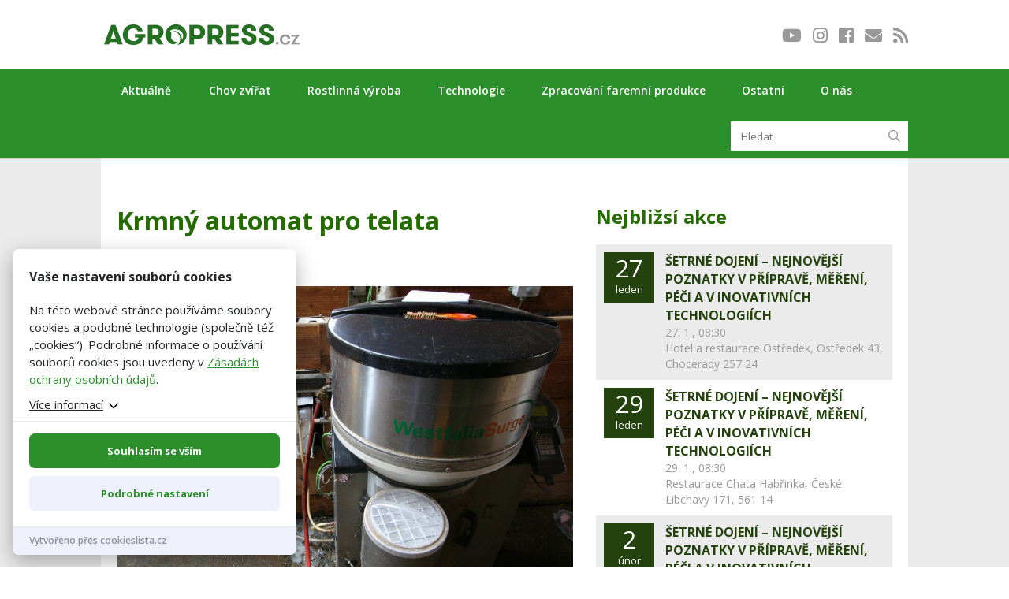

--- FILE ---
content_type: text/html; charset=UTF-8
request_url: https://www.agropress.cz/krmny-automat-pro-telata/
body_size: 31625
content:
<!DOCTYPE html>
<!--[if IE 6]>
<html id="ie6" lang="cs">
<![endif]-->
<!--[if IE 7]>
<html id="ie7" lang="cs">
<![endif]-->
<!--[if IE 8]>
<html id="ie8" lang="cs">
<![endif]-->
<!--[if !(IE 6) | !(IE 7) | !(IE 8)  ]><!-->
<html lang="cs">
<!--<![endif]-->
<head>
	<meta charset="UTF-8" />
			
	<meta http-equiv="X-UA-Compatible" content="IE=edge">
	<link rel="pingback" href="https://www.agropress.cz/xmlrpc.php" />
    <link href="https://www.agropress.cz/wp-content/themes/Divi-child-wplama/fontawesome/css/all.css" rel="stylesheet">

		<!--[if lt IE 9]>
	<script src="https://www.agropress.cz/wp-content/themes/Divi/js/html5.js" type="text/javascript"></script>
	<![endif]-->

	<script type="text/javascript">
		document.documentElement.className = 'js';
	</script>  
	
            <script>
                var dynamicCookiesBarData = {"autoshow":"1","ajax_url":"https:\/\/www.agropress.cz\/wp-admin\/admin-ajax.php","ajax_nonce":"0cceea10cc","services_version":"8dhegFKVnzbrsTm5BRvA","services":[{"category":"analytic","id":"facebook_pixel","code4head_accepted":"\n\n<!-- Facebook Pixel Code -->\n<script>\n !function(f,b,e,v,n,t,s)\n {if(f.fbq)return;n=f.fbq=function(){n.callMethod?\n n.callMethod.apply(n,arguments):n.queue.push(arguments)};\n if(!f._fbq)f._fbq=n;n.push=n;n.loaded=!0;n.version='2.0';\n n.queue=[];t=b.createElement(e);t.async=!0;\n t.src=v;s=b.getElementsByTagName(e)[0];\n s.parentNode.insertBefore(t,s)}(window, document,'script',\n 'https:\/\/connect.facebook.net\/en_US\/fbevents.js');\n fbq('init', '696295114185091');\n fbq('track', 'PageView');\n<\/script>\n<!-- End Facebook Pixel Code -->","code4body_accepted":"","code4head_denied":"","code4body_denied":""},{"category":"analytic","id":"google_analytics","code4head_accepted":"<!-- Global site tag (gtag.js) - Google Analytics -->\n<script async src=\"https:\/\/www.googletagmanager.com\/gtag\/js?id=UA-139723347-1\"><\/script>\n<script>\n  window.dataLayer = window.dataLayer || [];\n  function gtag(){dataLayer.push(arguments);}\n  gtag('js', new Date());\n  gtag('config', 'UA-139723347-1');\n<\/script>","code4body_accepted":"","code4head_denied":"","code4body_denied":""},{"category":"analytic","id":"leady","code4head_accepted":"","code4body_accepted":"<script>\n!function(g,t){g.type=\"text\/javascript\";g.async=true;g.src=\n\"https:\/\/c\"+\"t.l\"+\"eady.com\/CDT51E45vd03JniG\/L\"+\".js\";t=t[0];t.\nparentNode.insertBefore(g,t);}(document.createElement(\"script\"),\ndocument.getElementsByTagName(\"script\"));\n<\/script>","code4head_denied":"","code4body_denied":""}],"services_config4gtm":[{"id":"google_analytics","gtm_id":["ua","gaawc","gaawe","ga"],"gtm_src_identification":["google-analytics.com"],"gtm_code_identification":["google-analytics.com","gtag(","ga("]},{"id":"google_tag_manager","gtm_id":[],"gtm_src_identification":["googletagmanager.com"],"gtm_code_identification":["googletagmanager.com"]},{"id":"google_ads","gtm_id":["awct","sp"],"gtm_src_identification":["googleadservices.com"],"gtm_code_identification":["gtag","googleadservices.com"]},{"id":"google_recaptcha","gtm_id":[],"gtm_src_identification":["google.com\/recaptcha","gstatic.com\/recaptcha"],"gtm_code_identification":["google.com\/recaptcha","gstatic.com\/recaptcha","grecaptcha"]},{"id":"youtube","gtm_id":[],"gtm_src_identification":[],"gtm_code_identification":[]},{"id":"sklik","gtm_id":[],"gtm_src_identification":["c.imedia.cz","seznam.cz"],"gtm_code_identification":["c.imedia.cz","seznam_retargeting_id","seznam.cz"]},{"id":"smartlook","gtm_id":[],"gtm_src_identification":["smartlook.com"],"gtm_code_identification":["smartlook.com"]},{"id":"smartsupp","gtm_id":[],"gtm_src_identification":["smartsuppchat.com"],"gtm_code_identification":["smartsuppchat.com"]},{"id":"feedyou","gtm_id":[],"gtm_src_identification":["feedyou.ai"],"gtm_code_identification":["feedyou.ai"]},{"id":"facebook_pixel","gtm_id":[],"gtm_src_identification":["connect.facebook.net"],"gtm_code_identification":["connect.facebook.net","fbq("]},{"id":"hotjar","gtm_id":["hjtc"],"gtm_src_identification":["hotjar.com"],"gtm_code_identification":["hotjar.com"]},{"id":"clarity","gtm_id":[],"gtm_src_identification":["clarity.ms"],"gtm_code_identification":["clarity.ms"]},{"id":"leady","gtm_id":[],"gtm_src_identification":["leady.com"],"gtm_code_identification":["leady.com"]},{"id":"linkedin_insight_tag","gtm_id":["bzi"],"gtm_src_identification":["insight.min.js","insight.old.min.js","licdn.com"],"gtm_code_identification":["li.lms-analytics\/insight.min.js","insight.old.min.js","licdn.com"]},{"id":"mouseflow","gtm_id":[],"gtm_src_identification":["mouseflow.com"],"gtm_code_identification":["mouseflow.com"]}],"gtm_direct":"0","is_multisite":"0","multisite_individual_config":"0","url_passthrough":"0","ads_data_redaction":"0","privacy_policy_page_url":"https:\/\/www.agropress.cz\/zasady-ochrany-osobnich-udaju\/"};
                ﻿"use strict";function DynamicCookiesBar(){this.cookiesTool=Cookies,this.DOMLoaded=!1,this.allowedServicesScriptsCount=0,this.allowedLoadedServicesScriptsCount=0,this.allowedScriptsAddingFinished=!1,this.scriptsLoadedCallbackExecuted=!1,this.scripts_loaded_callback=function(e){},this.jsInsertBeforeCache=null,this.nativeGTMBlocked=!1,Array.isArray(this.loaded)&&this.loaded.length?console.log(this.loaded):this.loaded=[],this.init=function(){var e=this.loadConfig();if(window.dataLayer=window.dataLayer||[],window.gtag=function(){dataLayer.push(arguments)},"function"==typeof gtag){if(0==e.consent)gtag("consent","default",{ad_personalization:"denied",ad_storage:"denied",ad_user_data:"denied",analytics_storage:"denied",functionality_storage:"granted",personalization_storage:"granted",security_storage:"granted",wait_for_update:500}),1==dynamicCookiesBarData.ads_data_redaction&&gtag("set","ads_data_redaction",!0),1==dynamicCookiesBarData.url_passthrough&&gtag("set","url_passthrough",!0);else if("all"==e.consent)gtag("consent","default",{ad_personalization:"granted",ad_storage:"granted",ad_user_data:"granted",analytics_storage:"granted",functionality_storage:"granted",personalization_storage:"granted",security_storage:"granted",wait_for_update:500}),1==dynamicCookiesBarData.ads_data_redaction&&gtag("set","ads_data_redaction",!1),1==dynamicCookiesBarData.url_passthrough&&gtag("set","url_passthrough",!1);else if("necessary"==e.consent)gtag("consent","default",{ad_personalization:"denied",ad_storage:"denied",ad_user_data:"denied",analytics_storage:"denied",functionality_storage:"granted",personalization_storage:"granted",security_storage:"granted",wait_for_update:500}),1==dynamicCookiesBarData.ads_data_redaction&&gtag("set","ads_data_redaction",!0),1==dynamicCookiesBarData.url_passthrough&&gtag("set","url_passthrough",!0);else if("custom"==e.consent){var t=e.config,a="denied",o="denied";t.includes("google_ads")&&(a="granted"),t.includes("google_analytics")&&(o="granted"),gtag("consent","default",{ad_personalization:a,ad_storage:a,ad_user_data:a,analytics_storage:o,functionality_storage:"granted",personalization_storage:"granted",security_storage:"granted",wait_for_update:500}),1==dynamicCookiesBarData.ads_data_redaction&&gtag("set","ads_data_redaction",!0),1==dynamicCookiesBarData.url_passthrough&&gtag("set","url_passthrough",!0)}else"none"==e.consent?(gtag("consent","default",{ad_personalization:"denied",ad_storage:"denied",ad_user_data:"denied",analytics_storage:"denied",functionality_storage:"denied",personalization_storage:"denied",security_storage:"denied",wait_for_update:500}),1==dynamicCookiesBarData.ads_data_redaction&&gtag("set","ads_data_redaction",!0),1==dynamicCookiesBarData.url_passthrough&&gtag("set","url_passthrough",!0)):(gtag("consent","default",{ad_personalization:"denied",ad_storage:"denied",ad_user_data:"denied",analytics_storage:"denied",functionality_storage:"granted",personalization_storage:"granted",security_storage:"granted",wait_for_update:500}),1==dynamicCookiesBarData.ads_data_redaction&&gtag("set","ads_data_redaction",!0),1==dynamicCookiesBarData.url_passthrough&&gtag("set","url_passthrough",!0))}var n=0,i=0;if(void 0!==s);else var s={};for(var d=0;d<dynamicCookiesBarData.services.length;d++)("google_tag_manager"===dynamicCookiesBarData.services[d].id||"google_ads"===dynamicCookiesBarData.services[d].id||"google_analytics"===dynamicCookiesBarData.services[d].id)&&(s[dynamicCookiesBarData.services[d].id]=d);void 0!==s.google_analytics&&(this.loadScript(dynamicCookiesBarData.services[s.google_analytics].code4head_accepted,"head",e),this.loadScript(dynamicCookiesBarData.services[s.google_analytics].code4body_accepted,"body",e),this.loaded.push(dynamicCookiesBarData.services[s.google_analytics].id),n=1),void 0!==s.google_tag_manager&&(this.loadScript(dynamicCookiesBarData.services[s.google_tag_manager].code4head_accepted,"head",e),this.loadScript(dynamicCookiesBarData.services[s.google_tag_manager].code4body_accepted,"body",e),this.loaded.push(dynamicCookiesBarData.services[s.google_tag_manager].id)),void 0!==s.google_ads&&(this.loadScript(dynamicCookiesBarData.services[s.google_ads].code4head_accepted,"head",e),this.loadScript(dynamicCookiesBarData.services[s.google_ads].code4body_accepted,"body",e),this.loaded.push(dynamicCookiesBarData.services[s.google_ads].id),i=1),"1"==dynamicCookiesBarData.autoshow&&dynamicCookiesBarData.services.length>0&&e.version!=dynamicCookiesBarData.services_version||this.loadAllowedScripts(),this.initEvents()},this.init()}if(!function(e,t){var a,o;"object"==typeof exports&&"undefined"!=typeof module?module.exports=t():"function"==typeof define&&define.amd?define(t):(a=(e=e||self).Cookies,(o=e.Cookies=t()).noConflict=function(){return e.Cookies=a,o})}(void 0,function(){function e(e){for(var t=1;t<arguments.length;t++){var a=arguments[t];for(var o in a)e[o]=a[o]}return e}return function t(a,o){function n(t,n,i){if("undefined"!=typeof document){"number"==typeof(i=e({},o,i)).expires&&(i.expires=new Date(Date.now()+864e5*i.expires)),i.expires&&(i.expires=i.expires.toUTCString()),t=encodeURIComponent(t).replace(/%(2[346B]|5E|60|7C)/g,decodeURIComponent).replace(/[()]/g,escape);var s="";for(var d in i)i[d]&&(s+="; "+d,!0!==i[d]&&(s+="="+i[d].split(";")[0]));return document.cookie=t+"="+a.write(n,t)+s}}return Object.create({set:n,get:function e(t){if("undefined"!=typeof document&&(!arguments.length||t)){for(var o=document.cookie?document.cookie.split("; "):[],n={},i=0;i<o.length;i++){var s=o[i].split("="),d=s.slice(1).join("=");try{var r=decodeURIComponent(s[0]);if(n[r]=a.read(d,r),t===r)break}catch(c){}}return t?n[t]:n}},remove:function t(a,o){n(a,"",e({},o,{expires:-1}))},withAttributes:function a(o){return t(this.converter,e({},this.attributes,o))},withConverter:function a(o){return t(e({},this.converter,o),this.attributes)}},{attributes:{value:Object.freeze(o)},converter:{value:Object.freeze(a)}})}({read:function e(t){return'"'===t[0]&&(t=t.slice(1,-1)),t.replace(/(%[\dA-F]{2})+/gi,decodeURIComponent)},write:function e(t){return encodeURIComponent(t).replace(/%(2[346BF]|3[AC-F]|40|5[BDE]|60|7[BCD])/g,decodeURIComponent)}},{path:"/"})}),DynamicCookiesBar.prototype.initEvents=function(){var e=this;document.addEventListener("DOMContentLoaded",function(t){e.DOMLoaded=!0,void 0!==document.getElementById("dcb-more-info-link")&&null!=document.getElementById("dcb-more-info-link")&&document.getElementById("dcb-more-info-link").addEventListener("click",function(e){e.preventDefault(),e.stopImmediatePropagation(),document.getElementById("dcb-more-info-link").style.display="none";var t=document.getElementById("dcb-show-more");return"show"===t.className?t.className="":t.className="show",!1}),document.getElementById("dcb-action-agree-all1").addEventListener("click",function(t){return t.preventDefault(),t.stopImmediatePropagation(),e.saveConfig(!0,!1),"function"==typeof gtag&&(gtag("consent","update",{ad_user_data:"granted",ad_personalization:"granted",ad_storage:"granted",analytics_storage:"granted",functionality_storage:"granted",personalization_storage:"granted",security_storage:"granted"}),window.dataLayer.push({event:"update_consent"})),"function"==typeof smartsupp&&(smartsupp("analyticsConsent",!0),smartsupp("marketingConsent",!0)),"function"==typeof fbq&&fbq("consent","grant"),e.hide(),!1}),document.getElementById("dcb-action-agree-all2").addEventListener("click",function(t){return t.preventDefault(),t.stopImmediatePropagation(),e.saveConfig(!0,!1),"function"==typeof gtag&&(gtag("consent","update",{ad_user_data:"granted",ad_personalization:"granted",ad_storage:"granted",analytics_storage:"granted",functionality_storage:"granted",personalization_storage:"granted",security_storage:"granted"}),window.dataLayer.push({event:"update_consent"})),"function"==typeof smartsupp&&(smartsupp("analyticsConsent",!0),smartsupp("marketingConsent",!0)),"function"==typeof fbq&&fbq("consent","grant"),e.hide(),!1}),null!=document.getElementById("dcb-action-only-neccessary1")&&(document.getElementById("dcb-action-only-neccessary1").addEventListener("click",function(t){return t.preventDefault(),t.stopImmediatePropagation(),e.saveConfig(!1,!0),"function"==typeof gtag&&(gtag("consent","update",{ad_user_data:"denied",ad_personalization:"denied",ad_storage:"denied",analytics_storage:"denied",functionality_storage:"granted",personalization_storage:"granted",security_storage:"granted"}),window.dataLayer.push({event:"update_consent"})),"function"==typeof smartsupp&&(smartsupp("analyticsConsent",!1),smartsupp("marketingConsent",!1)),"function"==typeof fbq&&fbq("consent","revoke"),e.hide(),!1}),document.getElementById("dcb-action-only-neccessary2").addEventListener("click",function(t){return t.preventDefault(),t.stopImmediatePropagation(),e.saveConfig(!1,!0),"function"==typeof gtag&&(gtag("consent","update",{ad_user_data:"denied",ad_personalization:"denied",ad_storage:"denied",analytics_storage:"denied",functionality_storage:"granted",personalization_storage:"granted",security_storage:"granted"}),window.dataLayer.push({event:"update_consent"})),"function"==typeof smartsupp&&(smartsupp("analyticsConsent",!1),smartsupp("marketingConsent",!1)),"function"==typeof fbq&&fbq("consent","revoke"),e.hide(),!1})),null!=document.getElementById("dcb-action-deny-all1")&&(document.getElementById("dcb-action-deny-all1").addEventListener("click",function(t){return t.preventDefault(),t.stopImmediatePropagation(),e.denyAll(),"function"==typeof gtag&&(gtag("consent","update",{ad_user_data:"denied",ad_personalization:"denied",ad_storage:"denied",analytics_storage:"denied",functionality_storage:"denied",personalization_storage:"denied",security_storage:"denied"}),window.dataLayer.push({event:"update_consent"})),"function"==typeof smartsupp&&(smartsupp("analyticsConsent",!1),smartsupp("marketingConsent",!1)),"function"==typeof fbq&&fbq("consent","revoke"),e.hide(),!1}),document.getElementById("dcb-action-deny-all2").addEventListener("click",function(t){return t.preventDefault(),t.stopImmediatePropagation(),e.denyAll(),"function"==typeof gtag&&(gtag("consent","update",{ad_user_data:"denied",ad_personalization:"denied",ad_storage:"denied",analytics_storage:"denied",functionality_storage:"denied",personalization_storage:"denied",security_storage:"denied"}),window.dataLayer.push({event:"update_consent"})),"function"==typeof smartsupp&&(smartsupp("analyticsConsent",!1),smartsupp("marketingConsent",!1)),"function"==typeof fbq&&fbq("consent","revoke"),e.hide(),!1})),document.getElementById("dcb-action-settings1").addEventListener("click",function(e){return e.preventDefault(),e.stopImmediatePropagation(),document.getElementById("dynamic-cookies-bar-intro").style.display="none",document.getElementById("dynamic-cookies-bar-config").style.display="block",document.getElementById("dynamic-cookies-bar-icon").style.display="none",!1}),document.getElementById("dcb-action-settings2").addEventListener("click",function(e){return e.preventDefault(),e.stopImmediatePropagation(),document.getElementById("dynamic-cookies-bar-intro").style.display="none",document.getElementById("dynamic-cookies-bar-config").style.display="block",document.getElementById("dynamic-cookies-bar-icon").style.display="none",!1}),document.getElementById("dcb-action-save-config").addEventListener("click",function(t){return t.preventDefault(),t.stopImmediatePropagation(),e.saveConfig(!1,!1),e.hide(),!1}),document.getElementById("dcb-action-config-back").addEventListener("click",function(e){return e.preventDefault(),e.stopImmediatePropagation(),document.getElementById("dynamic-cookies-bar-intro").style.display="block",document.getElementById("dynamic-cookies-bar-config").style.display="none",document.getElementById("dynamic-cookies-bar-icon").style.display="",!1});var a=document.getElementsByClassName("dcb-tabs-menu-link");if(a.length>0)for(var o=0;o<a.length;o++)a[o].addEventListener("click",function(e){e.preventDefault(),e.stopImmediatePropagation();for(var t=document.getElementsByClassName("dcb-tabs-menu-link"),a=0;a<t.length;a++)t[a].className="dcb-tabs-menu-link";this.className="dcb-tabs-menu-link dcb-tabs-menu-link-active";var o=this.getAttribute("href").replace("#","");t=document.getElementsByClassName("dcb-tab");for(var a=0;a<t.length;a++)t[a].className="dcb-tab";return document.getElementById(o).className="dcb-tab dcb-tab-active",!1});var n=document.getElementsByClassName("dcb-switch");if(n.length>0)for(var o=0;o<n.length;o++)n[o].addEventListener("click",function(e){return e.preventDefault(),e.stopImmediatePropagation(),this.className.indexOf("on")>-1?this.className="dcb-switch":this.className="dcb-switch on",!1});var i=e.loadConfig();if(null!==i.config&&i.config.length>0)for(var o=0;o<n.length;o++)for(var s=i.config.split("|"),d=0;d<s.length;d++)n[o].dataset.serviceid==s[d]&&(n[o].className="dcb-switch on");if("1"==dynamicCookiesBarData.autoshow&&dynamicCookiesBarData.services.length>0&&i.version!=dynamicCookiesBarData.services_version){var r=!0,c=document.getElementsByClassName("dcb-privacy-policy-text");null!=c&&c.length>0&&(r=!1),null!=dynamicCookiesBarData.privacy_policy_page_url&&dynamicCookiesBarData.privacy_policy_page_url.length>0&&0==window.location.toString().toLowerCase().indexOf(dynamicCookiesBarData.privacy_policy_page_url.toLowerCase())&&(r=!1),"none"==i.consent&&(r=!1),r&&e.openConfig()}else e.executeScriptsLoadedCallback()})},DynamicCookiesBar.prototype.executeScriptsLoadedCallback=function(){var e=this,t=e.loadConfig();e.allowedScriptsAddingFinished&&!e.scriptsLoadedCallbackExecuted&&e.allowedServicesScriptsCount==e.allowedLoadedServicesScriptsCount&&null!=e.scripts_loaded_callback&&null!==t.config&&(e.scriptsLoadedCallbackExecuted=!0,e.scripts_loaded_callback(t.config.split("|")))},DynamicCookiesBar.prototype.loadAllowedScripts=function(){var e=this,t=window.location.toString().indexOf("dcbdebug")>0,a=e.loadConfig();if(null!==a.config&&a.config.length>0){var o=a.config.split("|");t&&console.log("ALLOWED SERVICES: "+a.config);for(var n=!1,i=0;i<o.length;i++)if("google_tag_manager"==o[i]){n=!0;break}if(n){var s=dynamicCookiesBarData.services_config4gtm;t&&(console.log("GTM functionality enabled"),console.log("GTM services config:"),console.log(s)),window.dataLayer=window.dataLayer||[];for(var d=[],i=0;i<dynamicCookiesBarData.services.length;i++){for(var r=!1,c=0;c<o.length;c++)dynamicCookiesBarData.services[i].id==o[c]&&(r=!0);if(!r)for(var l=0;l<s.length;l++)dynamicCookiesBarData.services[i].id==s[l].id&&s[l].gtm_id.length>0&&(d=d.concat(s[l].gtm_id))}d.length>0&&dataLayer.push({"gtm.blocklist":d}),t&&(console.log("GTM tag ids to block by dataLayer config:"),console.log(d),console.log("---------------------------------------------------------------")),Node.prototype.insertBefore=(null==e.jsInsertBeforeCache&&(e.jsInsertBeforeCache=Node.prototype.insertBefore),function(o){var n=!0;if(null!=o&&"script"==o.nodeName.toString().toLowerCase()){n=!1;var i=dynamicCookiesBarData.services_config4gtm,s="";if(t&&(console.log("JS INSERT BEFORE CALL FOR SCRIPT TAG"),console.log("SCRIPT"),console.log(o),console.log("SRC"),console.log(o.src),console.log("INNER HTML"),console.log(o.innerHTML)),null!=o.src&&o.src.length>0)for(var d=0;d<i.length;d++)for(var r=0;r<i[d].gtm_src_identification.length;r++){var c=i[d].gtm_src_identification[r];if(o.src.indexOf(c)>=0){s=i[d].id;break}}if(null!=o.innerHTML&&o.innerHTML.length>0)for(var d=0;d<i.length;d++)for(var r=0;r<i[d].gtm_code_identification.length;r++){var c=i[d].gtm_code_identification[r];if(o.innerHTML.indexOf(c)>=0){s=i[d].id;break}}if(s.length>0)for(var l=a.config.split("|"),d=0;d<l.length;d++)s==l[d]&&(n=!0);else n=!0;t&&(console.log("FOUND SERVICE: "+(s.length>0?s:"NOT FOUND")),console.log("ALLOW EXECUTION: "+(n?"YES":"NO")),console.log("---------------------------------------------------------------"))}if(!n)return!1;var g=e.jsInsertBeforeCache.apply(this,arguments);return g})}for(var g=0,p=0,i=0;i<dynamicCookiesBarData.services.length;i++){"facebook_pixel"==dynamicCookiesBarData.services[i].id&&"function"==typeof fbq&&fbq("consent","revoke");for(var r=!1,c=0;c<o.length;c++)dynamicCookiesBarData.services[i].id==o[c]&&(r=!0);r&&!this.loaded.includes(dynamicCookiesBarData.services[i].id)?("google_tag_manager"!==dynamicCookiesBarData.services[i].id&&"google_ads"!==dynamicCookiesBarData.services[i].id&&"google_analytics"!==dynamicCookiesBarData.services[i].id&&("google_tag_manager"==dynamicCookiesBarData.services[i].id&&"1"==dynamicCookiesBarData.gtm_direct?e.nativeGTMBlocked?(e.nativeGTMBlocked=!1,e.loadScript(dynamicCookiesBarData.services[i].code4head_accepted,"head",a),e.loadScript(dynamicCookiesBarData.services[i].code4body_accepted,"body",a),this.loaded.push(dynamicCookiesBarData.services[i].id)):(e.loadScript(dynamicCookiesBarData.services[i].code4body_accepted,"body",a),this.loaded.push(dynamicCookiesBarData.services[i].id)):(e.loadScript(dynamicCookiesBarData.services[i].code4head_accepted,"head",a),e.loadScript(dynamicCookiesBarData.services[i].code4body_accepted,"body",a),this.loaded.push(dynamicCookiesBarData.services[i].id))),"google_analytics"==dynamicCookiesBarData.services[i].id&&(g=1),"google_ads"==dynamicCookiesBarData.services[i].id&&(p=1)):"google_tag_manager"!==dynamicCookiesBarData.services[i].id&&"google_ads"!==dynamicCookiesBarData.services[i].id&&"google_analytics"!==dynamicCookiesBarData.services[i].id&&(e.loadScript(dynamicCookiesBarData.services[i].code4head_denied,"head",a),e.loadScript(dynamicCookiesBarData.services[i].code4body_denied,"body",a),this.loaded.push(dynamicCookiesBarData.services[i].id))}1==p&&("function"==typeof gtag&&1==dynamicCookiesBarData.ads_data_redaction&&gtag("set","ads_data_redaction",!1),1==g&&"function"==typeof gtag&&1==dynamicCookiesBarData.url_passthrough&&gtag("set","url_passthrough",!1))}e.allowedScriptsAddingFinished=!0},DynamicCookiesBar.prototype.loadScript=function(e,t,a){var o=this;for(e=e.replace(/<!--[\s\S]*?-->/g,"");e.indexOf("<script>")>-1;)e=e.replace("<script>",'<script type="text/javascript">');if(e.length>0){for(var n=/<script?\b[^>]*>([\s\S]*?)<\/script>/,i=RegExp('<script?\\w+(?:\\s+(?:src="([^"]*)")|[^\\s>]+|\\s+)*>',"gi");s=n.exec(e);){if(null!=s[1]&&s[1].length>0){var s,d,r=s[1],c=document.createElement("script"),l=document.createTextNode(r);c.appendChild(l),"head"==t?document.getElementsByTagName("head")[0].appendChild(c):o.DOMLoaded?document.getElementById("dynamic-cookies-bar-loaded-scripts").appendChild(c):document.addEventListener("DOMContentLoaded",function(e){document.getElementById("dynamic-cookies-bar-loaded-scripts").appendChild(c)})}else if(null!=s[0]&&s[0].length>0){for(;d=i.exec(s[0]);)if(null!=d[1]&&d[1].length>0){var g=d[1];o.allowedServicesScriptsCount++;var c=document.createElement("script");c.src=g,c.onload=function(){o.allowedLoadedServicesScriptsCount++,o.executeScriptsLoadedCallback()},"head"==t?document.getElementsByTagName("head")[0].appendChild(c):o.DOMLoaded?document.getElementById("dynamic-cookies-bar-loaded-scripts").appendChild(c):document.addEventListener("DOMContentLoaded",function(e){document.getElementById("dynamic-cookies-bar-loaded-scripts").appendChild(c)})}}e=e.replace(s[0],"")}e.length>0&&(o.DOMLoaded?document.getElementById("dynamic-cookies-bar-loaded-scripts").innerHTML+=e:document.addEventListener("DOMContentLoaded",function(t){document.getElementById("dynamic-cookies-bar-loaded-scripts").innerHTML+=e}))}},DynamicCookiesBar.prototype.saveConfig=function(e,t){var a="",o=dynamicCookiesBarData.services_version;if(e)for(var n=0;n<dynamicCookiesBarData.services.length;n++)a+=a.length>0?"|":"",a+=dynamicCookiesBarData.services[n].id;else if(t)for(var n=0;n<dynamicCookiesBarData.services.length;n++)"technical"==dynamicCookiesBarData.services[n].category&&(a+=a.length>0?"|":"",a+=dynamicCookiesBarData.services[n].id);else{for(var i=0,n=0;n<dynamicCookiesBarData.services.length;n++)"technical"==dynamicCookiesBarData.services[n].category&&(a+=a.length>0?"|":"",a+=dynamicCookiesBarData.services[n].id);var s=document.getElementsByClassName("dcb-switch");if(s.length>0){for(var n=0;n<s.length;n++)s[n].className.indexOf("on")>-1&&(a+=a.length>0?"|":"",a+=s[n].dataset.serviceid);i=1}var d=a,r="denied",c="denied";d.includes("google_ads")&&(r="granted"),d.includes("google_analytics")&&(c="granted"),"function"==typeof gtag&&(gtag("consent","update",{ad_user_data:r,ad_personalization:r,ad_storage:r,analytics_storage:c,functionality_storage:"granted",personalization_storage:"granted",security_storage:"granted"}),window.dataLayer.push({event:"update_consent"})),d.includes("facebook_pixel")||"function"!=typeof fbq||fbq("consent","revoke")}this.saveConsentLog(a);var l="localStorage";"1"==dynamicCookiesBarData.is_multisite&&"0"==dynamicCookiesBarData.multisite_individual_config&&(l="cookies"),"localStorage"==l&&window.localStorage?(localStorage.setItem("dcb_dsv",o),localStorage.setItem("dcb_config",a),e?localStorage.setItem("dcb_consent","all"):t?localStorage.setItem("dcb_consent","necessary"):1==i?localStorage.setItem("dcb_consent","custom"):localStorage.setItem("dcb_consent","none")):(o=this.cookiesTool.set("dcb_dsv",o,{expires:365,domain:this.getDomain()}),a=this.cookiesTool.set("dcb_config",a,{expires:365,domain:this.getDomain()}),consent=e?this.cookiesTool.set("dcb_consent","all",{expires:365,domain:this.getDomain()}):this.cookiesTool.set("dcb_consent","necessary",{expires:365,domain:this.getDomain()})),this.loadAllowedScripts(),this.executeScriptsLoadedCallback(),null!=_dcb&&null!=_dcb.consent_callback&&_dcb.consent_callback(a.split("|"))},DynamicCookiesBar.prototype.getDomain=function(){var e=window.location.host.split(".");return e[e.length-2]+"."+e[e.length-1]},DynamicCookiesBar.prototype.loadConfig=function(){var e="",t="",a="localStorage";return"1"==dynamicCookiesBarData.is_multisite&&"0"==dynamicCookiesBarData.multisite_individual_config&&(a="cookies"),"localStorage"==a&&window.localStorage?null!=localStorage.getItem("dcb_dsv")&&(t=localStorage.getItem("dcb_dsv"),e=localStorage.getItem("dcb_config"),consent=localStorage.getItem("dcb_consent"),void 0===localStorage.getItem("dcb_consent")&&(consent=0)):null!=this.cookiesTool.get("dcb_dsv",{domain:this.getDomain()})&&(t=this.cookiesTool.get("dcb_dsv",{domain:this.getDomain()}),e=this.cookiesTool.get("dcb_config",{domain:this.getDomain()}),consent=this.cookiesTool.get("dcb_consent",{domain:this.getDomain()}),void 0===this.cookiesTool.get("dcb_consent",{domain:this.getDomain()})&&(consent=0)),"undefined"==typeof consent&&(consent=0),{version:t,config:e,consent:consent}},DynamicCookiesBar.prototype.denyAll=function(){var e,t="localStorage";return"1"==dynamicCookiesBarData.is_multisite&&"0"==dynamicCookiesBarData.multisite_individual_config&&(t="cookies"),this.removeAllCookies(),null!=window.localStorage&&(e=localStorage.getItem("dcb_dsv"),window.localStorage.clear(),localStorage.setItem("dcb_config",""),localStorage.setItem("dcb_dsv",e)),null!=window.sessionStorage&&(e=this.cookiesTool.get("dcb_dsv",{domain:this.getDomain()}),window.sessionStorage.clear(),this.cookiesTool.set("dcb_config","",{expires:365,domain:this.getDomain()}),this.cookiesTool.set("dcb_dsv",e,{expires:365,domain:this.getDomain()})),"localStorage"==t&&window.localStorage?localStorage.setItem("dcb_consent","none"):this.cookiesTool.set("dcb_consent","none",{expires:365,domain:this.getDomain()}),this.loadAllowedScripts(),this.executeScriptsLoadedCallback(),!0},DynamicCookiesBar.prototype.removeAllCookies=function(){if(null==document.cookie)return!1;if(null!=this.cookiesTool.get()){var e=Object.keys(Cookies.get());if(null!=e&&e.length>0)for(var t=0;t<e.length;t++)("dcb_config"!==e[t]||"dcb_consent"!==e[t]||"dcb_dsv"!==e[t])&&(this.cookiesTool.remove(e[t],{path:""}),this.cookiesTool.remove(e[t],{path:"",domain:window.location.host}),this.cookiesTool.remove(e[t],{path:"",domain:"."+window.location.host}),this.cookiesTool.remove(e[t],{path:"/"}),this.cookiesTool.remove(e[t],{path:"/",domain:window.location.host}),this.cookiesTool.remove(e[t],{path:"/",domain:"."+window.location.host}))}return!0},DynamicCookiesBar.prototype.saveConsentLog=function(e){var t=new FormData;t.append("action","frontend_save_consent_log"),t.append("nonce",dynamicCookiesBarData.ajax_nonce),t.append("url",window.location.toString()),t.append("services",e);var a=new XMLHttpRequest;a.onreadystatechange=function(){4==a.readyState&&a.status},a.open("post",dynamicCookiesBarData.ajax_url),a.send(t)},DynamicCookiesBar.prototype.openConfig=function(){document.getElementById("dynamic-cookies-bar").style.display="block",document.getElementById("dynamic-cookies-bar-intro").style.display="block",document.getElementById("dynamic-cookies-bar-config").style.display="none",null!=document.getElementById("dynamic-cookies-bar-overlay")&&(document.getElementById("dynamic-cookies-bar-overlay").style.display="block")},DynamicCookiesBar.prototype.open_config=DynamicCookiesBar.prototype.openConfig,DynamicCookiesBar.prototype.hide=function(){document.getElementById("dynamic-cookies-bar").style.display="none",document.getElementById("dynamic-cookies-bar-intro").style.display="none",document.getElementById("dynamic-cookies-bar-config").style.display="none",null!=document.getElementById("dynamic-cookies-bar-overlay")&&(document.getElementById("dynamic-cookies-bar-overlay").style.display="none")},null==_dcb)var _dcb=new DynamicCookiesBar;else{var e=_dcb;_dcb=new DynamicCookiesBar,null!=e.scripts_loaded_callback&&(_dcb.scripts_loaded_callback=e.scripts_loaded_callback)} /*! js-cookie v3.0.1 | MIT */ 
            </script>
            <meta name='robots' content='index, follow, max-image-preview:large, max-snippet:-1, max-video-preview:-1' />

	<!-- This site is optimized with the Yoast SEO plugin v24.8.1 - https://yoast.com/wordpress/plugins/seo/ -->
	<title>Krmný automat pro telata - Agropress.cz</title>
	<link rel="canonical" href="https://www.agropress.cz/krmny-automat-pro-telata/" />
	<meta property="og:locale" content="cs_CZ" />
	<meta property="og:type" content="article" />
	<meta property="og:title" content="Krmný automat pro telata - Agropress.cz" />
	<meta property="og:description" content="Efektivní využití krmných automatů pro telata, je možný pouze za.. celý článek" />
	<meta property="og:url" content="https://www.agropress.cz/krmny-automat-pro-telata/" />
	<meta property="og:site_name" content="Agropress.cz" />
	<meta property="article:published_time" content="2019-03-05T08:00:52+00:00" />
	<meta property="article:modified_time" content="2019-03-05T09:16:24+00:00" />
	<meta property="og:image" content="https://www.agropress.cz/wp-content/uploads/2016/02/IMG_7839-683x1024.jpg" />
	<meta property="og:image:width" content="683" />
	<meta property="og:image:height" content="1024" />
	<meta property="og:image:type" content="image/jpeg" />
	<meta name="author" content="Marcela Otrubová" />
	<meta name="twitter:card" content="summary_large_image" />
	<meta name="twitter:label1" content="Napsal(a)" />
	<meta name="twitter:data1" content="Marcela Otrubová" />
	<meta name="twitter:label2" content="Odhadovaná doba čtení" />
	<meta name="twitter:data2" content="2 minuty" />
	<script type="application/ld+json" class="yoast-schema-graph">{"@context":"https://schema.org","@graph":[{"@type":"WebPage","@id":"https://www.agropress.cz/krmny-automat-pro-telata/","url":"https://www.agropress.cz/krmny-automat-pro-telata/","name":"Krmný automat pro telata - Agropress.cz","isPartOf":{"@id":"https://www.agropress.cz/#website"},"primaryImageOfPage":{"@id":"https://www.agropress.cz/krmny-automat-pro-telata/#primaryimage"},"image":{"@id":"https://www.agropress.cz/krmny-automat-pro-telata/#primaryimage"},"thumbnailUrl":"https://www.agropress.cz/wp-content/uploads/2016/02/IMG_7839.jpg","datePublished":"2019-03-05T08:00:52+00:00","dateModified":"2019-03-05T09:16:24+00:00","author":{"@id":"https://www.agropress.cz/#/schema/person/df1a44c7f709bc2e0b265f181f20b71f"},"breadcrumb":{"@id":"https://www.agropress.cz/krmny-automat-pro-telata/#breadcrumb"},"inLanguage":"cs","potentialAction":[{"@type":"ReadAction","target":["https://www.agropress.cz/krmny-automat-pro-telata/"]}]},{"@type":"ImageObject","inLanguage":"cs","@id":"https://www.agropress.cz/krmny-automat-pro-telata/#primaryimage","url":"https://www.agropress.cz/wp-content/uploads/2016/02/IMG_7839.jpg","contentUrl":"https://www.agropress.cz/wp-content/uploads/2016/02/IMG_7839.jpg","width":2304,"height":3456},{"@type":"BreadcrumbList","@id":"https://www.agropress.cz/krmny-automat-pro-telata/#breadcrumb","itemListElement":[{"@type":"ListItem","position":1,"name":"Domů","item":"https://www.agropress.cz/"},{"@type":"ListItem","position":2,"name":"Krmný automat pro telata"}]},{"@type":"WebSite","@id":"https://www.agropress.cz/#website","url":"https://www.agropress.cz/","name":"Agropress.cz","description":"Zemědělství, živočišná výroba, články, reportáže a rozhovory","potentialAction":[{"@type":"SearchAction","target":{"@type":"EntryPoint","urlTemplate":"https://www.agropress.cz/?s={search_term_string}"},"query-input":{"@type":"PropertyValueSpecification","valueRequired":true,"valueName":"search_term_string"}}],"inLanguage":"cs"},{"@type":"Person","@id":"https://www.agropress.cz/#/schema/person/df1a44c7f709bc2e0b265f181f20b71f","name":"Marcela Otrubová","image":{"@type":"ImageObject","inLanguage":"cs","@id":"https://www.agropress.cz/#/schema/person/image/","url":"https://secure.gravatar.com/avatar/4446ab57335a1c734d9a0c4a58ed16b6?s=96&d=mm&r=g","contentUrl":"https://secure.gravatar.com/avatar/4446ab57335a1c734d9a0c4a58ed16b6?s=96&d=mm&r=g","caption":"Marcela Otrubová"},"url":"https://www.agropress.cz/author/marcelka/"}]}</script>
	<!-- / Yoast SEO plugin. -->


<link rel='dns-prefetch' href='//fonts.googleapis.com' />
<link rel="alternate" type="application/rss+xml" title="Agropress.cz &raquo; RSS zdroj" href="https://www.agropress.cz/feed/" />
<link rel="alternate" type="application/rss+xml" title="Agropress.cz &raquo; RSS komentářů" href="https://www.agropress.cz/comments/feed/" />
<script type="text/javascript">
/* <![CDATA[ */
window._wpemojiSettings = {"baseUrl":"https:\/\/s.w.org\/images\/core\/emoji\/15.0.3\/72x72\/","ext":".png","svgUrl":"https:\/\/s.w.org\/images\/core\/emoji\/15.0.3\/svg\/","svgExt":".svg","source":{"concatemoji":"https:\/\/www.agropress.cz\/wp-includes\/js\/wp-emoji-release.min.js?ver=6.6.2"}};
/*! This file is auto-generated */
!function(i,n){var o,s,e;function c(e){try{var t={supportTests:e,timestamp:(new Date).valueOf()};sessionStorage.setItem(o,JSON.stringify(t))}catch(e){}}function p(e,t,n){e.clearRect(0,0,e.canvas.width,e.canvas.height),e.fillText(t,0,0);var t=new Uint32Array(e.getImageData(0,0,e.canvas.width,e.canvas.height).data),r=(e.clearRect(0,0,e.canvas.width,e.canvas.height),e.fillText(n,0,0),new Uint32Array(e.getImageData(0,0,e.canvas.width,e.canvas.height).data));return t.every(function(e,t){return e===r[t]})}function u(e,t,n){switch(t){case"flag":return n(e,"\ud83c\udff3\ufe0f\u200d\u26a7\ufe0f","\ud83c\udff3\ufe0f\u200b\u26a7\ufe0f")?!1:!n(e,"\ud83c\uddfa\ud83c\uddf3","\ud83c\uddfa\u200b\ud83c\uddf3")&&!n(e,"\ud83c\udff4\udb40\udc67\udb40\udc62\udb40\udc65\udb40\udc6e\udb40\udc67\udb40\udc7f","\ud83c\udff4\u200b\udb40\udc67\u200b\udb40\udc62\u200b\udb40\udc65\u200b\udb40\udc6e\u200b\udb40\udc67\u200b\udb40\udc7f");case"emoji":return!n(e,"\ud83d\udc26\u200d\u2b1b","\ud83d\udc26\u200b\u2b1b")}return!1}function f(e,t,n){var r="undefined"!=typeof WorkerGlobalScope&&self instanceof WorkerGlobalScope?new OffscreenCanvas(300,150):i.createElement("canvas"),a=r.getContext("2d",{willReadFrequently:!0}),o=(a.textBaseline="top",a.font="600 32px Arial",{});return e.forEach(function(e){o[e]=t(a,e,n)}),o}function t(e){var t=i.createElement("script");t.src=e,t.defer=!0,i.head.appendChild(t)}"undefined"!=typeof Promise&&(o="wpEmojiSettingsSupports",s=["flag","emoji"],n.supports={everything:!0,everythingExceptFlag:!0},e=new Promise(function(e){i.addEventListener("DOMContentLoaded",e,{once:!0})}),new Promise(function(t){var n=function(){try{var e=JSON.parse(sessionStorage.getItem(o));if("object"==typeof e&&"number"==typeof e.timestamp&&(new Date).valueOf()<e.timestamp+604800&&"object"==typeof e.supportTests)return e.supportTests}catch(e){}return null}();if(!n){if("undefined"!=typeof Worker&&"undefined"!=typeof OffscreenCanvas&&"undefined"!=typeof URL&&URL.createObjectURL&&"undefined"!=typeof Blob)try{var e="postMessage("+f.toString()+"("+[JSON.stringify(s),u.toString(),p.toString()].join(",")+"));",r=new Blob([e],{type:"text/javascript"}),a=new Worker(URL.createObjectURL(r),{name:"wpTestEmojiSupports"});return void(a.onmessage=function(e){c(n=e.data),a.terminate(),t(n)})}catch(e){}c(n=f(s,u,p))}t(n)}).then(function(e){for(var t in e)n.supports[t]=e[t],n.supports.everything=n.supports.everything&&n.supports[t],"flag"!==t&&(n.supports.everythingExceptFlag=n.supports.everythingExceptFlag&&n.supports[t]);n.supports.everythingExceptFlag=n.supports.everythingExceptFlag&&!n.supports.flag,n.DOMReady=!1,n.readyCallback=function(){n.DOMReady=!0}}).then(function(){return e}).then(function(){var e;n.supports.everything||(n.readyCallback(),(e=n.source||{}).concatemoji?t(e.concatemoji):e.wpemoji&&e.twemoji&&(t(e.twemoji),t(e.wpemoji)))}))}((window,document),window._wpemojiSettings);
/* ]]> */
</script>
<meta content="Divi Child od WPlama v.1.19" name="generator"/>
<style id='wp-emoji-styles-inline-css' type='text/css'>

	img.wp-smiley, img.emoji {
		display: inline !important;
		border: none !important;
		box-shadow: none !important;
		height: 1em !important;
		width: 1em !important;
		margin: 0 0.07em !important;
		vertical-align: -0.1em !important;
		background: none !important;
		padding: 0 !important;
	}
</style>
<link rel='stylesheet' id='wp-block-library-css' href='https://www.agropress.cz/wp-includes/css/dist/block-library/style.min.css?ver=6.6.2' type='text/css' media='all' />
<style id='classic-theme-styles-inline-css' type='text/css'>
/*! This file is auto-generated */
.wp-block-button__link{color:#fff;background-color:#32373c;border-radius:9999px;box-shadow:none;text-decoration:none;padding:calc(.667em + 2px) calc(1.333em + 2px);font-size:1.125em}.wp-block-file__button{background:#32373c;color:#fff;text-decoration:none}
</style>
<style id='global-styles-inline-css' type='text/css'>
:root{--wp--preset--aspect-ratio--square: 1;--wp--preset--aspect-ratio--4-3: 4/3;--wp--preset--aspect-ratio--3-4: 3/4;--wp--preset--aspect-ratio--3-2: 3/2;--wp--preset--aspect-ratio--2-3: 2/3;--wp--preset--aspect-ratio--16-9: 16/9;--wp--preset--aspect-ratio--9-16: 9/16;--wp--preset--color--black: #000000;--wp--preset--color--cyan-bluish-gray: #abb8c3;--wp--preset--color--white: #ffffff;--wp--preset--color--pale-pink: #f78da7;--wp--preset--color--vivid-red: #cf2e2e;--wp--preset--color--luminous-vivid-orange: #ff6900;--wp--preset--color--luminous-vivid-amber: #fcb900;--wp--preset--color--light-green-cyan: #7bdcb5;--wp--preset--color--vivid-green-cyan: #00d084;--wp--preset--color--pale-cyan-blue: #8ed1fc;--wp--preset--color--vivid-cyan-blue: #0693e3;--wp--preset--color--vivid-purple: #9b51e0;--wp--preset--gradient--vivid-cyan-blue-to-vivid-purple: linear-gradient(135deg,rgba(6,147,227,1) 0%,rgb(155,81,224) 100%);--wp--preset--gradient--light-green-cyan-to-vivid-green-cyan: linear-gradient(135deg,rgb(122,220,180) 0%,rgb(0,208,130) 100%);--wp--preset--gradient--luminous-vivid-amber-to-luminous-vivid-orange: linear-gradient(135deg,rgba(252,185,0,1) 0%,rgba(255,105,0,1) 100%);--wp--preset--gradient--luminous-vivid-orange-to-vivid-red: linear-gradient(135deg,rgba(255,105,0,1) 0%,rgb(207,46,46) 100%);--wp--preset--gradient--very-light-gray-to-cyan-bluish-gray: linear-gradient(135deg,rgb(238,238,238) 0%,rgb(169,184,195) 100%);--wp--preset--gradient--cool-to-warm-spectrum: linear-gradient(135deg,rgb(74,234,220) 0%,rgb(151,120,209) 20%,rgb(207,42,186) 40%,rgb(238,44,130) 60%,rgb(251,105,98) 80%,rgb(254,248,76) 100%);--wp--preset--gradient--blush-light-purple: linear-gradient(135deg,rgb(255,206,236) 0%,rgb(152,150,240) 100%);--wp--preset--gradient--blush-bordeaux: linear-gradient(135deg,rgb(254,205,165) 0%,rgb(254,45,45) 50%,rgb(107,0,62) 100%);--wp--preset--gradient--luminous-dusk: linear-gradient(135deg,rgb(255,203,112) 0%,rgb(199,81,192) 50%,rgb(65,88,208) 100%);--wp--preset--gradient--pale-ocean: linear-gradient(135deg,rgb(255,245,203) 0%,rgb(182,227,212) 50%,rgb(51,167,181) 100%);--wp--preset--gradient--electric-grass: linear-gradient(135deg,rgb(202,248,128) 0%,rgb(113,206,126) 100%);--wp--preset--gradient--midnight: linear-gradient(135deg,rgb(2,3,129) 0%,rgb(40,116,252) 100%);--wp--preset--font-size--small: 13px;--wp--preset--font-size--medium: 20px;--wp--preset--font-size--large: 36px;--wp--preset--font-size--x-large: 42px;--wp--preset--spacing--20: 0.44rem;--wp--preset--spacing--30: 0.67rem;--wp--preset--spacing--40: 1rem;--wp--preset--spacing--50: 1.5rem;--wp--preset--spacing--60: 2.25rem;--wp--preset--spacing--70: 3.38rem;--wp--preset--spacing--80: 5.06rem;--wp--preset--shadow--natural: 6px 6px 9px rgba(0, 0, 0, 0.2);--wp--preset--shadow--deep: 12px 12px 50px rgba(0, 0, 0, 0.4);--wp--preset--shadow--sharp: 6px 6px 0px rgba(0, 0, 0, 0.2);--wp--preset--shadow--outlined: 6px 6px 0px -3px rgba(255, 255, 255, 1), 6px 6px rgba(0, 0, 0, 1);--wp--preset--shadow--crisp: 6px 6px 0px rgba(0, 0, 0, 1);}:where(.is-layout-flex){gap: 0.5em;}:where(.is-layout-grid){gap: 0.5em;}body .is-layout-flex{display: flex;}.is-layout-flex{flex-wrap: wrap;align-items: center;}.is-layout-flex > :is(*, div){margin: 0;}body .is-layout-grid{display: grid;}.is-layout-grid > :is(*, div){margin: 0;}:where(.wp-block-columns.is-layout-flex){gap: 2em;}:where(.wp-block-columns.is-layout-grid){gap: 2em;}:where(.wp-block-post-template.is-layout-flex){gap: 1.25em;}:where(.wp-block-post-template.is-layout-grid){gap: 1.25em;}.has-black-color{color: var(--wp--preset--color--black) !important;}.has-cyan-bluish-gray-color{color: var(--wp--preset--color--cyan-bluish-gray) !important;}.has-white-color{color: var(--wp--preset--color--white) !important;}.has-pale-pink-color{color: var(--wp--preset--color--pale-pink) !important;}.has-vivid-red-color{color: var(--wp--preset--color--vivid-red) !important;}.has-luminous-vivid-orange-color{color: var(--wp--preset--color--luminous-vivid-orange) !important;}.has-luminous-vivid-amber-color{color: var(--wp--preset--color--luminous-vivid-amber) !important;}.has-light-green-cyan-color{color: var(--wp--preset--color--light-green-cyan) !important;}.has-vivid-green-cyan-color{color: var(--wp--preset--color--vivid-green-cyan) !important;}.has-pale-cyan-blue-color{color: var(--wp--preset--color--pale-cyan-blue) !important;}.has-vivid-cyan-blue-color{color: var(--wp--preset--color--vivid-cyan-blue) !important;}.has-vivid-purple-color{color: var(--wp--preset--color--vivid-purple) !important;}.has-black-background-color{background-color: var(--wp--preset--color--black) !important;}.has-cyan-bluish-gray-background-color{background-color: var(--wp--preset--color--cyan-bluish-gray) !important;}.has-white-background-color{background-color: var(--wp--preset--color--white) !important;}.has-pale-pink-background-color{background-color: var(--wp--preset--color--pale-pink) !important;}.has-vivid-red-background-color{background-color: var(--wp--preset--color--vivid-red) !important;}.has-luminous-vivid-orange-background-color{background-color: var(--wp--preset--color--luminous-vivid-orange) !important;}.has-luminous-vivid-amber-background-color{background-color: var(--wp--preset--color--luminous-vivid-amber) !important;}.has-light-green-cyan-background-color{background-color: var(--wp--preset--color--light-green-cyan) !important;}.has-vivid-green-cyan-background-color{background-color: var(--wp--preset--color--vivid-green-cyan) !important;}.has-pale-cyan-blue-background-color{background-color: var(--wp--preset--color--pale-cyan-blue) !important;}.has-vivid-cyan-blue-background-color{background-color: var(--wp--preset--color--vivid-cyan-blue) !important;}.has-vivid-purple-background-color{background-color: var(--wp--preset--color--vivid-purple) !important;}.has-black-border-color{border-color: var(--wp--preset--color--black) !important;}.has-cyan-bluish-gray-border-color{border-color: var(--wp--preset--color--cyan-bluish-gray) !important;}.has-white-border-color{border-color: var(--wp--preset--color--white) !important;}.has-pale-pink-border-color{border-color: var(--wp--preset--color--pale-pink) !important;}.has-vivid-red-border-color{border-color: var(--wp--preset--color--vivid-red) !important;}.has-luminous-vivid-orange-border-color{border-color: var(--wp--preset--color--luminous-vivid-orange) !important;}.has-luminous-vivid-amber-border-color{border-color: var(--wp--preset--color--luminous-vivid-amber) !important;}.has-light-green-cyan-border-color{border-color: var(--wp--preset--color--light-green-cyan) !important;}.has-vivid-green-cyan-border-color{border-color: var(--wp--preset--color--vivid-green-cyan) !important;}.has-pale-cyan-blue-border-color{border-color: var(--wp--preset--color--pale-cyan-blue) !important;}.has-vivid-cyan-blue-border-color{border-color: var(--wp--preset--color--vivid-cyan-blue) !important;}.has-vivid-purple-border-color{border-color: var(--wp--preset--color--vivid-purple) !important;}.has-vivid-cyan-blue-to-vivid-purple-gradient-background{background: var(--wp--preset--gradient--vivid-cyan-blue-to-vivid-purple) !important;}.has-light-green-cyan-to-vivid-green-cyan-gradient-background{background: var(--wp--preset--gradient--light-green-cyan-to-vivid-green-cyan) !important;}.has-luminous-vivid-amber-to-luminous-vivid-orange-gradient-background{background: var(--wp--preset--gradient--luminous-vivid-amber-to-luminous-vivid-orange) !important;}.has-luminous-vivid-orange-to-vivid-red-gradient-background{background: var(--wp--preset--gradient--luminous-vivid-orange-to-vivid-red) !important;}.has-very-light-gray-to-cyan-bluish-gray-gradient-background{background: var(--wp--preset--gradient--very-light-gray-to-cyan-bluish-gray) !important;}.has-cool-to-warm-spectrum-gradient-background{background: var(--wp--preset--gradient--cool-to-warm-spectrum) !important;}.has-blush-light-purple-gradient-background{background: var(--wp--preset--gradient--blush-light-purple) !important;}.has-blush-bordeaux-gradient-background{background: var(--wp--preset--gradient--blush-bordeaux) !important;}.has-luminous-dusk-gradient-background{background: var(--wp--preset--gradient--luminous-dusk) !important;}.has-pale-ocean-gradient-background{background: var(--wp--preset--gradient--pale-ocean) !important;}.has-electric-grass-gradient-background{background: var(--wp--preset--gradient--electric-grass) !important;}.has-midnight-gradient-background{background: var(--wp--preset--gradient--midnight) !important;}.has-small-font-size{font-size: var(--wp--preset--font-size--small) !important;}.has-medium-font-size{font-size: var(--wp--preset--font-size--medium) !important;}.has-large-font-size{font-size: var(--wp--preset--font-size--large) !important;}.has-x-large-font-size{font-size: var(--wp--preset--font-size--x-large) !important;}
:where(.wp-block-post-template.is-layout-flex){gap: 1.25em;}:where(.wp-block-post-template.is-layout-grid){gap: 1.25em;}
:where(.wp-block-columns.is-layout-flex){gap: 2em;}:where(.wp-block-columns.is-layout-grid){gap: 2em;}
:root :where(.wp-block-pullquote){font-size: 1.5em;line-height: 1.6;}
</style>
<link rel='stylesheet' id='ajax-load-more-css' href='https://www.agropress.cz/wp-content/plugins/ajax-load-more/build/frontend/ajax-load-more.min.css?ver=7.3.1' type='text/css' media='all' />
<link rel='stylesheet' id='responsive-lightbox-swipebox-css' href='https://www.agropress.cz/wp-content/plugins/responsive-lightbox/assets/swipebox/swipebox.min.css?ver=2.4.8' type='text/css' media='all' />
<link rel='stylesheet' id='widgetopts-styles-css' href='https://www.agropress.cz/wp-content/plugins/widget-options/assets/css/widget-options.css?ver=4.0.7' type='text/css' media='all' />
<link rel='stylesheet' id='dynamic-cookies-bar-pro-frontend-styles-css' href='https://www.agropress.cz/wp-content/plugins/dynamic-cookies-bar-pro/includes/public/assets/css/public.min.css?ver=20250403074449' type='text/css' media='all' />
<link rel='stylesheet' id='virtualniveletrh-customstyle-css' href='https://www.agropress.cz/wp-content/themes/Divi-child-wplama/virtualni-veletrh/css/style.css?ver=1.98' type='text/css' media='all' />
<link rel='stylesheet' id='content-customstyle-css' href='https://www.agropress.cz/wp-content/themes/Divi-child-wplama/css/tables.min.css?ver=1.01' type='text/css' media='all' />
<link rel='stylesheet' id='et-divi-open-sans-css' href='https://fonts.googleapis.com/css?family=Open+Sans:300italic,400italic,600italic,700italic,800italic,400,300,600,700,800&#038;subset=latin,latin-ext&#038;display=swap' type='text/css' media='all' />
<link rel='stylesheet' id='divi-style-parent-css' href='https://www.agropress.cz/wp-content/themes/Divi/style-static.min.css?ver=4.14.7' type='text/css' media='all' />
<link rel='stylesheet' id='divi-style-css' href='https://www.agropress.cz/wp-content/themes/Divi-child-wplama/style.css?ver=4.14.7' type='text/css' media='all' />
<script type="text/javascript" id="jquery-core-js-extra">
/* <![CDATA[ */
var SDT_DATA = {"ajaxurl":"https:\/\/www.agropress.cz\/wp-admin\/admin-ajax.php","siteUrl":"https:\/\/www.agropress.cz\/","pluginsUrl":"https:\/\/www.agropress.cz\/wp-content\/plugins","isAdmin":""};
/* ]]> */
</script>
<script type="text/javascript" src="https://www.agropress.cz/wp-includes/js/jquery/jquery.min.js?ver=3.7.1" id="jquery-core-js"></script>
<script type="text/javascript" src="https://www.agropress.cz/wp-includes/js/jquery/jquery-migrate.min.js?ver=3.4.1" id="jquery-migrate-js"></script>
<script type="text/javascript" src="https://www.agropress.cz/wp-content/plugins/responsive-lightbox/assets/swipebox/jquery.swipebox.min.js?ver=2.4.8" id="responsive-lightbox-swipebox-js"></script>
<script type="text/javascript" src="https://www.agropress.cz/wp-includes/js/underscore.min.js?ver=1.13.4" id="underscore-js"></script>
<script type="text/javascript" src="https://www.agropress.cz/wp-content/plugins/responsive-lightbox/assets/infinitescroll/infinite-scroll.pkgd.min.js?ver=6.6.2" id="responsive-lightbox-infinite-scroll-js"></script>
<script type="text/javascript" id="responsive-lightbox-js-before">
/* <![CDATA[ */
var rlArgs = {"script":"swipebox","selector":"lightbox","customEvents":"","activeGalleries":true,"animation":true,"hideCloseButtonOnMobile":false,"removeBarsOnMobile":false,"hideBars":true,"hideBarsDelay":5000,"videoMaxWidth":1080,"useSVG":true,"loopAtEnd":false,"woocommerce_gallery":false,"ajaxurl":"https:\/\/www.agropress.cz\/wp-admin\/admin-ajax.php","nonce":"d7aacebf82","preview":false,"postId":1052,"scriptExtension":false};
/* ]]> */
</script>
<script type="text/javascript" src="https://www.agropress.cz/wp-content/plugins/responsive-lightbox/js/front.js?ver=2.4.8" id="responsive-lightbox-js"></script>
<script type="text/javascript" src="https://www.agropress.cz/wp-content/themes/Divi-child-wplama/smartemailing/main.js?ver=1.0" id="virtualniveletrh-jquery-form-js"></script>
<script type="text/javascript" src="https://www.agropress.cz/wp-content/themes/Divi-child-wplama/virtualni-veletrh/js/main.js?ver=1" id="virtualniveletrh-customjs-js"></script>
<script type="text/javascript" src="https://www.agropress.cz/wp-content/themes/Divi-child-wplama/virtualni-veletrh/js/fancybox/jquery.fancybox.min.js?ver=1.13" id="virtualniveletrh-fancybox-js"></script>
<link rel="https://api.w.org/" href="https://www.agropress.cz/wp-json/" /><link rel="alternate" title="JSON" type="application/json" href="https://www.agropress.cz/wp-json/wp/v2/posts/1052" /><link rel="EditURI" type="application/rsd+xml" title="RSD" href="https://www.agropress.cz/xmlrpc.php?rsd" />
<meta name="generator" content="WordPress 6.6.2" />
<link rel='shortlink' href='https://www.agropress.cz/?p=1052' />
<link rel="alternate" title="oEmbed (JSON)" type="application/json+oembed" href="https://www.agropress.cz/wp-json/oembed/1.0/embed?url=https%3A%2F%2Fwww.agropress.cz%2Fkrmny-automat-pro-telata%2F" />
<link rel="alternate" title="oEmbed (XML)" type="text/xml+oembed" href="https://www.agropress.cz/wp-json/oembed/1.0/embed?url=https%3A%2F%2Fwww.agropress.cz%2Fkrmny-automat-pro-telata%2F&#038;format=xml" />

<!-- This site is using AdRotate v5.13.6.1 to display their advertisements - https://ajdg.solutions/ -->
<!-- AdRotate CSS -->
<style type="text/css" media="screen">
	.g { margin:0px; padding:0px; overflow:hidden; line-height:1; zoom:1; }
	.g img { height:auto; }
	.g-col { position:relative; float:left; }
	.g-col:first-child { margin-left: 0; }
	.g-col:last-child { margin-right: 0; }
	@media only screen and (max-width: 480px) {
		.g-col, .g-dyn, .g-single { width:100%; margin-left:0; margin-right:0; }
	}
</style>
<!-- /AdRotate CSS -->

<meta name="viewport" content="width=device-width, initial-scale=1.0, maximum-scale=1.0, user-scalable=0" /><link rel="icon" href="https://www.agropress.cz/wp-content/uploads/2019/04/fav.png" sizes="32x32" />
<link rel="icon" href="https://www.agropress.cz/wp-content/uploads/2019/04/fav.png" sizes="192x192" />
<link rel="apple-touch-icon" href="https://www.agropress.cz/wp-content/uploads/2019/04/fav.png" />
<meta name="msapplication-TileImage" content="https://www.agropress.cz/wp-content/uploads/2019/04/fav.png" />
<style id="et-divi-customizer-global-cached-inline-styles">h1,h2,h3,h4,h5,h6{color:#246c00}#et_search_icon:hover,.mobile_menu_bar:before,.mobile_menu_bar:after,.et_toggle_slide_menu:after,.et-social-icon a:hover,.et_pb_sum,.et_pb_pricing li a,.et_pb_pricing_table_button,.et_overlay:before,.entry-summary p.price ins,.et_pb_member_social_links a:hover,.et_pb_widget li a:hover,.et_pb_filterable_portfolio .et_pb_portfolio_filters li a.active,.et_pb_filterable_portfolio .et_pb_portofolio_pagination ul li a.active,.et_pb_gallery .et_pb_gallery_pagination ul li a.active,.wp-pagenavi span.current,.wp-pagenavi a:hover,.nav-single a,.tagged_as a,.posted_in a{color:#2b8f2b}.et_pb_contact_submit,.et_password_protected_form .et_submit_button,.et_pb_bg_layout_light .et_pb_newsletter_button,.comment-reply-link,.form-submit .et_pb_button,.et_pb_bg_layout_light .et_pb_promo_button,.et_pb_bg_layout_light .et_pb_more_button,.et_pb_contact p input[type="checkbox"]:checked+label i:before,.et_pb_bg_layout_light.et_pb_module.et_pb_button{color:#2b8f2b}.footer-widget h4{color:#2b8f2b}.et-search-form,.nav li ul,.et_mobile_menu,.footer-widget li:before,.et_pb_pricing li:before,blockquote{border-color:#2b8f2b}.et_pb_counter_amount,.et_pb_featured_table .et_pb_pricing_heading,.et_quote_content,.et_link_content,.et_audio_content,.et_pb_post_slider.et_pb_bg_layout_dark,.et_slide_in_menu_container,.et_pb_contact p input[type="radio"]:checked+label i:before{background-color:#2b8f2b}.container,.et_pb_row,.et_pb_slider .et_pb_container,.et_pb_fullwidth_section .et_pb_title_container,.et_pb_fullwidth_section .et_pb_title_featured_container,.et_pb_fullwidth_header:not(.et_pb_fullscreen) .et_pb_fullwidth_header_container{max-width:1170px}.et_boxed_layout #page-container,.et_boxed_layout.et_non_fixed_nav.et_transparent_nav #page-container #top-header,.et_boxed_layout.et_non_fixed_nav.et_transparent_nav #page-container #main-header,.et_fixed_nav.et_boxed_layout #page-container #top-header,.et_fixed_nav.et_boxed_layout #page-container #main-header,.et_boxed_layout #page-container .container,.et_boxed_layout #page-container .et_pb_row{max-width:1330px}a{color:#2b8f2b}#main-header,#main-header .nav li ul,.et-search-form,#main-header .et_mobile_menu{background-color:#2b8f2b}#main-header .nav li ul{background-color:#ebebeb}.nav li ul{border-color:#ebebeb}#top-header,#et-secondary-nav li ul{background-color:#2b8f2b}.et_header_style_centered .mobile_nav .select_page,.et_header_style_split .mobile_nav .select_page,.et_nav_text_color_light #top-menu>li>a,.et_nav_text_color_dark #top-menu>li>a,#top-menu a,.et_mobile_menu li a,.et_nav_text_color_light .et_mobile_menu li a,.et_nav_text_color_dark .et_mobile_menu li a,#et_search_icon:before,.et_search_form_container input,span.et_close_search_field:after,#et-top-navigation .et-cart-info{color:#ffffff}.et_search_form_container input::-moz-placeholder{color:#ffffff}.et_search_form_container input::-webkit-input-placeholder{color:#ffffff}.et_search_form_container input:-ms-input-placeholder{color:#ffffff}#main-header .nav li ul a{color:#303030}#top-menu li.current-menu-ancestor>a,#top-menu li.current-menu-item>a,#top-menu li.current_page_item>a{color:#ffffff}#main-footer .footer-widget h4,#main-footer .widget_block h1,#main-footer .widget_block h2,#main-footer .widget_block h3,#main-footer .widget_block h4,#main-footer .widget_block h5,#main-footer .widget_block h6{color:#2b8f2b}.footer-widget li:before{border-color:#2b8f2b}#footer-bottom{background-color:#303030}#footer-info,#footer-info a{color:#999999}body .et_pb_button{font-size:14px;background-color:#2b8f2b;border-color:#2b8f2b;border-radius:0px}body.et_pb_button_helper_class .et_pb_button,body.et_pb_button_helper_class .et_pb_module.et_pb_button{color:#fffffe}body .et_pb_button:after{font-size:22.4px}body .et_pb_bg_layout_light.et_pb_button:hover,body .et_pb_bg_layout_light .et_pb_button:hover,body .et_pb_button:hover{background-color:#24420e;border-color:#24420e!important}h1,h2,h3,h4,h5,h6,.et_quote_content blockquote p,.et_pb_slide_description .et_pb_slide_title{font-weight:bold;font-style:normal;text-transform:none;text-decoration:none;line-height:1.3em}@media only screen and (min-width:981px){.et_pb_section{padding:3% 0}.et_pb_fullwidth_section{padding:0}.et_pb_row{padding:1% 0}.et_header_style_left #et-top-navigation,.et_header_style_split #et-top-navigation{padding:22px 0 0 0}.et_header_style_left #et-top-navigation nav>ul>li>a,.et_header_style_split #et-top-navigation nav>ul>li>a{padding-bottom:22px}.et_header_style_split .centered-inline-logo-wrap{width:44px;margin:-44px 0}.et_header_style_split .centered-inline-logo-wrap #logo{max-height:44px}.et_pb_svg_logo.et_header_style_split .centered-inline-logo-wrap #logo{height:44px}.et_header_style_centered #top-menu>li>a{padding-bottom:8px}.et_header_style_slide #et-top-navigation,.et_header_style_fullscreen #et-top-navigation{padding:13px 0 13px 0!important}.et_header_style_centered #main-header .logo_container{height:44px}.et-fixed-header#top-header,.et-fixed-header#top-header #et-secondary-nav li ul{background-color:#2b8f2b}.et-fixed-header #top-menu a,.et-fixed-header #et_search_icon:before,.et-fixed-header #et_top_search .et-search-form input,.et-fixed-header .et_search_form_container input,.et-fixed-header .et_close_search_field:after,.et-fixed-header #et-top-navigation .et-cart-info{color:#ffffff!important}.et-fixed-header .et_search_form_container input::-moz-placeholder{color:#ffffff!important}.et-fixed-header .et_search_form_container input::-webkit-input-placeholder{color:#ffffff!important}.et-fixed-header .et_search_form_container input:-ms-input-placeholder{color:#ffffff!important}.et-fixed-header #top-menu li.current-menu-ancestor>a,.et-fixed-header #top-menu li.current-menu-item>a,.et-fixed-header #top-menu li.current_page_item>a{color:#ffffff!important}}@media only screen and (min-width:1462px){.et_pb_row{padding:14px 0}.et_pb_section{padding:43px 0}.single.et_pb_pagebuilder_layout.et_full_width_page .et_post_meta_wrapper{padding-top:43px}.et_pb_fullwidth_section{padding:0}}h1,h1.et_pb_contact_main_title,.et_pb_title_container h1{font-size:32px}h2,.product .related h2,.et_pb_column_1_2 .et_quote_content blockquote p{font-size:27px}h3{font-size:23px}h4,.et_pb_circle_counter h3,.et_pb_number_counter h3,.et_pb_column_1_3 .et_pb_post h2,.et_pb_column_1_4 .et_pb_post h2,.et_pb_blog_grid h2,.et_pb_column_1_3 .et_quote_content blockquote p,.et_pb_column_3_8 .et_quote_content blockquote p,.et_pb_column_1_4 .et_quote_content blockquote p,.et_pb_blog_grid .et_quote_content blockquote p,.et_pb_column_1_3 .et_link_content h2,.et_pb_column_3_8 .et_link_content h2,.et_pb_column_1_4 .et_link_content h2,.et_pb_blog_grid .et_link_content h2,.et_pb_column_1_3 .et_audio_content h2,.et_pb_column_3_8 .et_audio_content h2,.et_pb_column_1_4 .et_audio_content h2,.et_pb_blog_grid .et_audio_content h2,.et_pb_column_3_8 .et_pb_audio_module_content h2,.et_pb_column_1_3 .et_pb_audio_module_content h2,.et_pb_gallery_grid .et_pb_gallery_item h3,.et_pb_portfolio_grid .et_pb_portfolio_item h2,.et_pb_filterable_portfolio_grid .et_pb_portfolio_item h2{font-size:19px}h5{font-size:16px}h6{font-size:15px}.et_pb_slide_description .et_pb_slide_title{font-size:48px}.et_pb_gallery_grid .et_pb_gallery_item h3,.et_pb_portfolio_grid .et_pb_portfolio_item h2,.et_pb_filterable_portfolio_grid .et_pb_portfolio_item h2,.et_pb_column_1_4 .et_pb_audio_module_content h2{font-size:16px}body #page-container #sidebar{width:33%}body #page-container #left-area{width:67%}.et_right_sidebar #main-content .container:before{right:33%!important}.et_left_sidebar #main-content .container:before{left:33%!important}</style> 
    
    <script type="text/javascript">
        var dvojka = '<div class="dvojka-v"><!-- Either there are no banners, they are disabled or none qualified for this location! --></div><div class="dvojka-m"><!-- Either there are no banners, they are disabled or none qualified for this location! --></div>';
        var deset = '<div class="deset-v"><!-- Either there are no banners, they are disabled or none qualified for this location! --></div><div class="deset-m"><!-- Either there are no banners, they are disabled or none qualified for this location! --></div>';
        var ctyrka = '';
        jQuery(document).ready(function(){
            var rekl = [];
            jQuery(window).scroll(function(){
                if(rekl.indexOf(2) != -1){}else{  
                    jQuery('.aktualne-vypis').eq(1).after( dvojka );    
                    rekl[0] = 2; 
                }
                if(rekl.indexOf(4) != -1){}else{  
                    jQuery('.aktualne-vypis').eq(3).after( ctyrka );    
                    rekl[1] = 4; 
                } 
                for (i = 0; i < 1000; i++) { 
                    var kolikrat = (i * 10) + 9;
                    var key = i + 3;
                    if(jQuery('.aktualne-vypis').eq(kolikrat).length > 0){
                        if(rekl.indexOf(kolikrat) != -1){}else{  
                            jQuery('.aktualne-vypis').eq(kolikrat).after( deset );   
                            rekl[key] = kolikrat;
                        }     
                    }    
                }    
            });   
            /*
            if(jQuery('.mobile_nav').hasClass('closed')){
                jQuery('.et_menu_container').addClass('lama-hide');
            }
            jQuery('.mobile_menu_bar_toggle').click(function(){
                if(jQuery('.mobile_nav').hasClass('closed')){
                    jQuery('.et_menu_container').removeClass('lama-hide');
                }else{
                    jQuery('.et_menu_container').addClass('lama-hide');
                }
            });*/
        });
    </script>
</head>
<body class="post-template-default single single-post postid-1052 single-format-standard et_button_no_icon et_pb_button_helper_class et_non_fixed_nav et_show_nav et_pb_show_title et_primary_nav_dropdown_animation_fade et_secondary_nav_dropdown_animation_fade et_header_style_left et_pb_footer_columns4 et_cover_background osx et_pb_gutters2 et_right_sidebar et_divi_theme et-db">

<div id="fb-root"></div>
<script async defer crossorigin="anonymous" src="https://connect.facebook.net/cs_CZ/sdk.js#xfbml=1&version=v22.0"></script>

	<div id="page-container">

	
	
		<header id="main-header" data-height-onload="44">
            <div class="horni">
			<div class="container clearfix">
							<div class="logos">
					<span class="logo_helper"></span>
					<a href="https://www.agropress.cz/">
						<img src="https://www.agropress.cz/wp-content/uploads/2019/03/logo-agropress.png" alt="Agropress.cz" id="logo" data-height-percentage="54" />
					</a>
				</div>
                <div class="header-search">


<form role="search" method="get" id="searchform" class="searchform" action="/">
				<div>
					<label class="screen-reader-text" for="s">Vyhledávání</label>
					<input type="text" value="" name="s" id="s" placeholder="Hledat">
					<input type="submit" id="searchsubmit" class="btn fa-input" value="&#xf002">
				</div>
			</form></div>
                <div class="soc-ikony">
                    <a href="https://www.youtube.com/channel/UCxJkWPG5JWX_msHaJKGIfRQ" target="_blank"><i class="fab fa-youtube"></i></a>
                    <a href="https://www.instagram.com/agropress.cz/" target="_blank"><i class="fab fa-instagram"></i></a>
                    <a href="https://www.facebook.com/agropress.cz" target="_blank"><i class="fab fa-facebook-square"></i></a>
                    <a href="http://www.agropress.cz/" target="_blank"><i class="fas fa-envelope"></i></a>
                    <a href="http://agropress.cz/feed/" target="_blank"><i class="fas fa-rss"></i></a>
                </div>
            </div>
                </div>
                <div class="container clearfix et_menu_container">
				<div id="et-top-navigation" data-height="44" data-fixed-height="40">
											<nav id="top-menu-nav">
						<ul id="top-menu" class="nav"><li id="menu-item-8758" class="menu-item menu-item-type-gs_sim menu-item-object-gs_sim menu-item-8758"><form role="search" method="get" id="searchform" action="https://www.agropress.cz/">
				<div>
					<label class="screen-reader-text" for="s">Vyhledávání</label>
					<input type="text" value="" name="s" id="s" placeholder="Hledat">
					<input type="submit" id="searchsubmit" class="btn fa-input" value="&#xf002">
				</div></form></li>
<li id="menu-item-8591" class="menu-item menu-item-type-post_type menu-item-object-page menu-item-home current-post-parent menu-item-8591"><a href="https://www.agropress.cz/">Aktuálně</a></li>
<li id="menu-item-1998" class="menu-item menu-item-type-custom menu-item-object-custom menu-item-has-children menu-item-1998"><a href="#">Chov zvířat</a>
<ul class="sub-menu">
	<li id="menu-item-17" class="menu-item menu-item-type-taxonomy menu-item-object-category current-post-ancestor current-menu-parent current-post-parent menu-item-has-children menu-item-17"><a href="https://www.agropress.cz/zemedelstvi/skot/">Skot</a>
	<ul class="sub-menu">
		<li id="menu-item-19023" class="menu-item menu-item-type-taxonomy menu-item-object-category menu-item-19023"><a href="https://www.agropress.cz/zemedelstvi/skot/telata/">Telata</a></li>
	</ul>
</li>
	<li id="menu-item-16" class="menu-item menu-item-type-taxonomy menu-item-object-category menu-item-16"><a href="https://www.agropress.cz/zemedelstvi/ovce-a-kozy/">Ovce a kozy</a></li>
	<li id="menu-item-467" class="menu-item menu-item-type-taxonomy menu-item-object-category menu-item-467"><a href="https://www.agropress.cz/zemedelstvi/prasata/">Prasata</a></li>
	<li id="menu-item-6444" class="menu-item menu-item-type-taxonomy menu-item-object-category menu-item-6444"><a href="https://www.agropress.cz/zemedelstvi/drubez/">Drůbež</a></li>
	<li id="menu-item-14" class="menu-item menu-item-type-taxonomy menu-item-object-category menu-item-14"><a href="https://www.agropress.cz/zemedelstvi/kone/">Koně</a></li>
	<li id="menu-item-658" class="menu-item menu-item-type-taxonomy menu-item-object-category menu-item-658"><a href="https://www.agropress.cz/zemedelstvi/anatomie-a-fyziologie-2/">Anatomie a fyziologie</a></li>
	<li id="menu-item-8061" class="menu-item menu-item-type-taxonomy menu-item-object-category menu-item-8061"><a href="https://www.agropress.cz/zemedelstvi/nemoci-hospodarskych-zvirat/">Nemoci hospodářských zvířat</a></li>
	<li id="menu-item-657" class="menu-item menu-item-type-taxonomy menu-item-object-category menu-item-657"><a href="https://www.agropress.cz/zemedelstvi/vyziva-a-krmeni/">Výživa a krmení</a></li>
	<li id="menu-item-9798" class="menu-item menu-item-type-taxonomy menu-item-object-category menu-item-has-children menu-item-9798"><a href="https://www.agropress.cz/zemedelstvi/serialy/">Seriály</a>
	<ul class="sub-menu">
		<li id="menu-item-16105" class="menu-item menu-item-type-taxonomy menu-item-object-category menu-item-16105"><a href="https://www.agropress.cz/zemedelstvi/serialy/puvodci-mastitid-skotu/">Původci mastitid skotu</a></li>
		<li id="menu-item-9799" class="menu-item menu-item-type-taxonomy menu-item-object-category menu-item-9799"><a href="https://www.agropress.cz/zemedelstvi/system-pece-o-paznehty-v-chovech-skotu/">Systém péče o paznehty v chovech skotu</a></li>
		<li id="menu-item-13109" class="menu-item menu-item-type-taxonomy menu-item-object-category menu-item-13109"><a href="https://www.agropress.cz/zemedelstvi/jen-zdrave-zvire-doji-penize/">Jen zdravé zvíře dojí peníze</a></li>
		<li id="menu-item-13428" class="menu-item menu-item-type-taxonomy menu-item-object-category menu-item-13428"><a href="https://www.agropress.cz/zemedelstvi/skot/co-je-dobre-vedet-o-robotickem-dojeni/">Co je dobré vědět o robotickém dojení</a></li>
		<li id="menu-item-16609" class="menu-item menu-item-type-taxonomy menu-item-object-category menu-item-16609"><a href="https://www.agropress.cz/zemedelstvi/spickova-staj-prinasi-spickove-vysledky/">Špičková stáj přináší špičkové výsledky</a></li>
	</ul>
</li>
	<li id="menu-item-13286" class="menu-item menu-item-type-taxonomy menu-item-object-category menu-item-has-children menu-item-13286"><a href="https://www.agropress.cz/zemedelstvi/plemena-hospodarskych-zvirat/">Plemena hospodářských zvířat</a>
	<ul class="sub-menu">
		<li id="menu-item-13287" class="menu-item menu-item-type-taxonomy menu-item-object-category menu-item-13287"><a href="https://www.agropress.cz/zemedelstvi/plemena-hospodarskych-zvirat/mlecna-a-kombinovana-plemena-skotu/">Mléčná a kombinovaná plemena skotu</a></li>
		<li id="menu-item-13288" class="menu-item menu-item-type-taxonomy menu-item-object-category menu-item-13288"><a href="https://www.agropress.cz/zemedelstvi/plemena-hospodarskych-zvirat/plemena-masneho-skotu/">Plemena masného skotu</a></li>
		<li id="menu-item-13290" class="menu-item menu-item-type-taxonomy menu-item-object-category menu-item-13290"><a href="https://www.agropress.cz/zemedelstvi/plemena-hospodarskych-zvirat/plemena-prasat/">Plemena prasat</a></li>
		<li id="menu-item-13289" class="menu-item menu-item-type-taxonomy menu-item-object-category menu-item-13289"><a href="https://www.agropress.cz/zemedelstvi/plemena-hospodarskych-zvirat/plemena-ovci/">Plemena ovcí</a></li>
		<li id="menu-item-15402" class="menu-item menu-item-type-taxonomy menu-item-object-category menu-item-15402"><a href="https://www.agropress.cz/zemedelstvi/plemena-hospodarskych-zvirat/plemena-koz/">Plemena koz</a></li>
		<li id="menu-item-15403" class="menu-item menu-item-type-taxonomy menu-item-object-category menu-item-15403"><a href="https://www.agropress.cz/zemedelstvi/plemena-hospodarskych-zvirat/genove-zdroje-cr/">Genové zdroje ČR</a></li>
	</ul>
</li>
</ul>
</li>
<li id="menu-item-8058" class="menu-item menu-item-type-taxonomy menu-item-object-category menu-item-has-children menu-item-8058"><a href="https://www.agropress.cz/zemedelstvi/rostlinna-vyroba/">Rostlinná výroba</a>
<ul class="sub-menu">
	<li id="menu-item-8059" class="menu-item menu-item-type-taxonomy menu-item-object-category menu-item-8059"><a href="https://www.agropress.cz/zemedelstvi/rostlinna-produkce/">Rostlinná produkce</a></li>
</ul>
</li>
<li id="menu-item-17438" class="menu-item menu-item-type-taxonomy menu-item-object-category menu-item-has-children menu-item-17438"><a href="https://www.agropress.cz/zemedelstvi/technologie/">Technologie</a>
<ul class="sub-menu">
	<li id="menu-item-17440" class="menu-item menu-item-type-taxonomy menu-item-object-category menu-item-17440"><a href="https://www.agropress.cz/zemedelstvi/technologie/technologie-v-zivocisne-vyrobe/">Technologie v živočišné výrobě</a></li>
	<li id="menu-item-17439" class="menu-item menu-item-type-taxonomy menu-item-object-category menu-item-17439"><a href="https://www.agropress.cz/zemedelstvi/technologie/technologie-v-rostlinne-vyrobe/">Technologie v rostlinné výrobě</a></li>
</ul>
</li>
<li id="menu-item-1999" class="menu-item menu-item-type-custom menu-item-object-custom menu-item-has-children menu-item-1999"><a href="#">Zpracování faremní produkce</a>
<ul class="sub-menu">
	<li id="menu-item-17443" class="menu-item menu-item-type-taxonomy menu-item-object-category menu-item-17443"><a href="https://www.agropress.cz/zemedelstvi/kvalita-produkce/kvalita-a-produkce-zivocisnych-produktu/">Kvalita a produkce živočišných produktů</a></li>
	<li id="menu-item-17442" class="menu-item menu-item-type-taxonomy menu-item-object-category menu-item-17442"><a href="https://www.agropress.cz/zemedelstvi/kvalita-produkce/kvalita-a-produkce-rostlinnych-produktu/">Kvalita a produkce rostlinných produktů</a></li>
</ul>
</li>
<li id="menu-item-2000" class="menu-item menu-item-type-custom menu-item-object-custom menu-item-has-children menu-item-2000"><a href="#">Ostatní</a>
<ul class="sub-menu">
	<li id="menu-item-10288" class="menu-item menu-item-type-taxonomy menu-item-object-category menu-item-10288"><a href="https://www.agropress.cz/zemedelstvi/reportaze/">Reportáže</a></li>
	<li id="menu-item-594" class="menu-item menu-item-type-taxonomy menu-item-object-category menu-item-594"><a href="https://www.agropress.cz/zemedelstvi/zakony-a-narizeni-cr-a-eu/">Legislativa</a></li>
	<li id="menu-item-8040" class="menu-item menu-item-type-taxonomy menu-item-object-category menu-item-8040"><a href="https://www.agropress.cz/zemedelstvi/dotace/">Dotace</a></li>
	<li id="menu-item-8041" class="menu-item menu-item-type-taxonomy menu-item-object-category menu-item-has-children menu-item-8041"><a href="https://www.agropress.cz/zemedelstvi/komoditni-zpravodajstvi/">Komoditní zpravodajství</a>
	<ul class="sub-menu">
		<li id="menu-item-13951" class="menu-item menu-item-type-taxonomy menu-item-object-category menu-item-has-children menu-item-13951"><a href="https://www.agropress.cz/zemedelstvi/komoditni-zpravodajstvi/cenovka/">Cenovka</a>
		<ul class="sub-menu">
			<li id="menu-item-13952" class="menu-item menu-item-type-taxonomy menu-item-object-category menu-item-13952"><a href="https://www.agropress.cz/zemedelstvi/komoditni-zpravodajstvi/cenovka/mleko/">Mléko</a></li>
			<li id="menu-item-14067" class="menu-item menu-item-type-taxonomy menu-item-object-category menu-item-14067"><a href="https://www.agropress.cz/zemedelstvi/komoditni-zpravodajstvi/cenovka/veprove/">Vepřové maso</a></li>
			<li id="menu-item-14469" class="menu-item menu-item-type-taxonomy menu-item-object-category menu-item-14469"><a href="https://www.agropress.cz/zemedelstvi/komoditni-zpravodajstvi/cenovka/hovezi-maso/">Hovězí maso</a></li>
			<li id="menu-item-15446" class="menu-item menu-item-type-taxonomy menu-item-object-category menu-item-15446"><a href="https://www.agropress.cz/zemedelstvi/komoditni-zpravodajstvi/cenovka/drubezi-maso/">Drůbeží maso</a></li>
			<li id="menu-item-13954" class="menu-item menu-item-type-taxonomy menu-item-object-category menu-item-13954"><a href="https://www.agropress.cz/zemedelstvi/komoditni-zpravodajstvi/cenovka/psenice/">Pšenice</a></li>
			<li id="menu-item-14398" class="menu-item menu-item-type-taxonomy menu-item-object-category menu-item-14398"><a href="https://www.agropress.cz/zemedelstvi/komoditni-zpravodajstvi/cenovka/jecmen/">Ječmen</a></li>
			<li id="menu-item-14033" class="menu-item menu-item-type-taxonomy menu-item-object-category menu-item-14033"><a href="https://www.agropress.cz/zemedelstvi/komoditni-zpravodajstvi/cenovka/jablka/">Jablka</a></li>
			<li id="menu-item-14417" class="menu-item menu-item-type-taxonomy menu-item-object-category menu-item-14417"><a href="https://www.agropress.cz/zemedelstvi/komoditni-zpravodajstvi/cenovka/brambory/">Brambory</a></li>
			<li id="menu-item-14176" class="menu-item menu-item-type-taxonomy menu-item-object-category menu-item-14176"><a href="https://www.agropress.cz/zemedelstvi/komoditni-zpravodajstvi/cenovka/vejce/">Vejce</a></li>
		</ul>
</li>
	</ul>
</li>
	<li id="menu-item-597" class="menu-item menu-item-type-taxonomy menu-item-object-category menu-item-597"><a href="https://www.agropress.cz/zemedelstvi/mlady-zemedelec/">Mladý zemědělec</a></li>
	<li id="menu-item-8037" class="menu-item menu-item-type-taxonomy menu-item-object-category menu-item-8037"><a href="https://www.agropress.cz/zemedelstvi/ekologicke-zemedelstvi/">Ekologické zemědělství</a></li>
</ul>
</li>
<li id="menu-item-3993" class="menu-item menu-item-type-post_type menu-item-object-page menu-item-3993"><a href="https://www.agropress.cz/o-agropressu/">O nás</a></li>
<li id="menu-item-8594" class="socvmenu menu-item menu-item-type-custom menu-item-object-custom menu-item-8594"><a target="_blank" rel="noopener" href="https://www.youtube.com/channel/UCxJkWPG5JWX_msHaJKGIfRQ"><i class="fab fa-youtube"></i></a></li>
<li id="menu-item-8595" class="socvmenu menu-item menu-item-type-custom menu-item-object-custom menu-item-8595"><a target="_blank" rel="noopener" href="https://www.instagram.com/agropress.cz/"><i class="fab fa-instagram"></i></a></li>
<li id="menu-item-8596" class="socvmenu menu-item menu-item-type-custom menu-item-object-custom menu-item-8596"><a target="_blank" rel="noopener" href="https://www.facebook.com/agropress.cz"><i class="fab fa-facebook-square"></i></a></li>
<li id="menu-item-8597" class="socvmenu menu-item menu-item-type-custom menu-item-object-custom menu-item-home menu-item-8597"><a target="_blank" rel="noopener" href="https://www.agropress.cz/"><i class="fas fa-envelope"></i></a></li>
<li id="menu-item-8598" class="socvmenu menu-item menu-item-type-custom menu-item-object-custom menu-item-8598"><a target="_blank" rel="noopener" href="https://www.agropress.cz/feed/"><i class="fas fa-rss"></i></a></li>
</ul>						</nav>
					
					
					
					
					<div id="et_mobile_nav_menu">
				<div class="mobile_nav closed">
					<span class="select_page">Vyberte stránku</span>
					<span class="mobile_menu_bar mobile_menu_bar_toggle"></span>
				</div>
			</div>				</div> <!-- #et-top-navigation -->
                    <div class="menu-search">


<form role="search" method="get" id="searchform" class="searchform" action="/">
				<div>
					<label class="screen-reader-text" for="s">Vyhledávání</label>
					<input type="text" value="" name="s" id="s" placeholder="Hledat">
					<input type="submit" id="searchsubmit" class="btn fa-input" value="&#xf002">
				</div>
			</form></div>
			</div> <!-- .container -->
			<div class="et_search_outer">
				<div class="container et_search_form_container">
					<form role="search" method="get" class="et-search-form" action="https://www.agropress.cz/">
					<input type="search" class="et-search-field" placeholder="Hledat &hellip;" value="" name="s" title="Hledat:" />					</form>
					<span class="et_close_search_field"></span>
				</div>
			</div>
		</header> <!-- #main-header -->

		<div id="et-main-area">                            
<script type="text/javascript">
    jQuery('document').ready(function(){
        jQuery('#vsdd').click(function(){
            if(jQuery('#diskobal').is(':hidden')){
                jQuery('#diskobal').show();
            }else{
                jQuery('#diskobal').hide();
            }    
        });
    });
</script>
<div id="main-content">
		<div class="container">
		<div id="content-area" class="clearfix">
			<div id="left-area">
											<article id="post-1052" class="et_pb_post post-1052 post type-post status-publish format-standard has-post-thumbnail hentry category-skot tag-odchov-telat">
											<div class="et_post_meta_wrapper">
							<h1 class="entry-title">Krmný automat pro telata</h1>

						<p class="post-meta"><span class="published">5.3.2019</span> | <a href="https://www.agropress.cz/zemedelstvi/skot/" rel="category tag">Skot</a></p><img src="https://www.agropress.cz/wp-content/uploads/2016/02/IMG_7839-1080x675.jpg" alt="Krmný automat pro telata" class="" width="1080" height="675" srcset="https://www.agropress.cz/wp-content/uploads/2016/02/IMG_7839-1080x675.jpg 1080w, https://www.agropress.cz/wp-content/uploads/2016/02/IMG_7839-400x250.jpg 400w" sizes="(max-width: 1080px) 100vw, 1080px" />
												</div> <!-- .et_post_meta_wrapper -->
				
					<div class="entry-content">
					<p style="text-align: justify;">Efektivní využití krmných automatů pro telata, je možný pouze za určitých podmínek. Základní podmínkou je <strong>dobře zvládnutý management odchovu telat</strong>. S tím je spojená dobrá nákazová situace v odchovu telat, a dodržování základních zoohygienických opatření. Využití automatů je dobré především<strong> ve větších chovech</strong>, kde lze sestavit dostatečně početnou skupinu vyrovnaných zvířat.</p>
<p style="text-align: justify;">Počet telat na jeden krmný automat je <strong>přibližně 25 – 30 telat</strong>. Obvykle se jedná o skupiny cca. 20 telat. Respondéry pro identifikaci jsou obvykle umístěny <strong>na obojku</strong>, který mají telata kolem krku. Krmným automatem <strong>lze zkrmovat jak mléko připravené z mléčné náhražky smíchané v přesném poměru v automatu, tak mléko nativní i okyselené</strong>. Pro požadované dávkování a míchání slouží software, který přesně tyto kroky řídí. Samozřejmě, je nutné software předem nastavit dle požadavků.</p>
<h4 style="text-align: justify;"></h4>
<h4 style="text-align: justify;"></h4>
<h4 style="text-align: justify;"><span style="text-decoration: underline;">Co tedy krmný automat umí? </span></h4>
<ul>
<li style="text-align: justify;">Podle respondéru pozná o které se jedná tele.</li>
<li style="text-align: justify;">Namíchá požadované množství mléka, o požadované koncentraci a teplotě.</li>
<li style="text-align: justify;">V případě nároku telete odměřit přesně stanovené množství na jedno napojení v určitém intervalu během dne nastaveném chovatelem.</li>
</ul>
<p style="text-align: justify;">Množství mléka lze tak snadno a přesně měnit podle věku telat. Nejmodernější krmné automaty disponují zařízením na <strong>omytí cucáku po každém teleti</strong>. Další vymožeností může být <strong>samo uzavíratelná branka</strong>, která zajišťuje teleti při pití v krmném automatu absolutní klid. Hlavní výhoda uplatnění tohoto prvku se projeví u větších telat.</p>
<p style="text-align: justify;"><strong>Jaké jsou hlavní výhody krmných automatů:</strong></p>
<ul style="text-align: justify;">
<li>Nižší nároky na obsluhu práce</li>
<li>Mléko je telatům předkládáno o přesné koncentraci a množství</li>
<li>Mléko je ohřáté na požadovanou teplotu (39 stupňů celsia)</li>
<li>Telata sají mléko z cucáku v přirozeném úhlu</li>
</ul>
<p style="text-align: justify;"><strong>Možné nevýhody krmných automatů:</strong></p>
<ul>
<li style="text-align: justify;">Vyšší pořizovací náklady</li>
<li style="text-align: justify;">Možné komplikace zejména při průjmových, ale i dalších onemocněních</li>
</ul>
<p style="text-align: center;">Foto č. 1 Krmný automat pro telata</p>
<p><a href="https://www.agropress.cz/wp-content/uploads/2016/02/IMG_7839.jpg" data-rel="lightbox-image-0" data-rl_title="" data-rl_caption="" title=""><img loading="lazy" decoding="async" class="alignnone size-medium wp-image-1054 aligncenter" src="https://www.agropress.cz/wp-content/uploads/2016/02/IMG_7839-200x300.jpg" alt="IMG_7839" width="200" height="300" srcset="https://www.agropress.cz/wp-content/uploads/2016/02/IMG_7839-200x300.jpg 200w, https://www.agropress.cz/wp-content/uploads/2016/02/IMG_7839-768x1152.jpg 768w, https://www.agropress.cz/wp-content/uploads/2016/02/IMG_7839-683x1024.jpg 683w, https://www.agropress.cz/wp-content/uploads/2016/02/IMG_7839-1080x1620.jpg 1080w" sizes="(max-width: 200px) 100vw, 200px" /></a></p>
<p style="text-align: center;">
<p style="text-align: center;">Foto č. 2 Box pro tele</p>
<p><a href="https://www.agropress.cz/wp-content/uploads/2016/02/IMG_7838.jpg" data-rel="lightbox-image-1" data-rl_title="" data-rl_caption="" title=""><img loading="lazy" decoding="async" class="size-medium wp-image-1053 aligncenter" src="https://www.agropress.cz/wp-content/uploads/2016/02/IMG_7838-200x300.jpg" alt="IMG_7838" width="200" height="300" srcset="https://www.agropress.cz/wp-content/uploads/2016/02/IMG_7838-200x300.jpg 200w, https://www.agropress.cz/wp-content/uploads/2016/02/IMG_7838-768x1152.jpg 768w, https://www.agropress.cz/wp-content/uploads/2016/02/IMG_7838-683x1024.jpg 683w, https://www.agropress.cz/wp-content/uploads/2016/02/IMG_7838-1080x1620.jpg 1080w" sizes="(max-width: 200px) 100vw, 200px" /></a></p>
<p style="text-align: center;">
<p style="text-align: center;">Foto č. 3 Krmení telete v krmném boxu</p>
<p><a href="https://www.agropress.cz/wp-content/uploads/2016/02/IMG_7840.jpg" data-rel="lightbox-image-2" data-rl_title="" data-rl_caption="" title=""><img loading="lazy" decoding="async" class="size-medium wp-image-1055 aligncenter" src="https://www.agropress.cz/wp-content/uploads/2016/02/IMG_7840-200x300.jpg" alt="IMG_7840" width="200" height="300" srcset="https://www.agropress.cz/wp-content/uploads/2016/02/IMG_7840-200x300.jpg 200w, https://www.agropress.cz/wp-content/uploads/2016/02/IMG_7840-768x1152.jpg 768w, https://www.agropress.cz/wp-content/uploads/2016/02/IMG_7840-683x1024.jpg 683w, https://www.agropress.cz/wp-content/uploads/2016/02/IMG_7840-1080x1620.jpg 1080w" sizes="(max-width: 200px) 100vw, 200px" /></a></p>
<p>&nbsp;</p>
<p style="text-align: center;">Foto č. 4 Pohled z boku</p>
<p><a href="https://www.agropress.cz/wp-content/uploads/2016/02/IMG_7845.jpg" data-rel="lightbox-image-3" data-rl_title="" data-rl_caption="" title=""><img loading="lazy" decoding="async" class="size-medium wp-image-1056 aligncenter" src="https://www.agropress.cz/wp-content/uploads/2016/02/IMG_7845-300x200.jpg" alt="IMG_7845" width="300" height="200" srcset="https://www.agropress.cz/wp-content/uploads/2016/02/IMG_7845-300x200.jpg 300w, https://www.agropress.cz/wp-content/uploads/2016/02/IMG_7845-768x512.jpg 768w, https://www.agropress.cz/wp-content/uploads/2016/02/IMG_7845-1024x683.jpg 1024w, https://www.agropress.cz/wp-content/uploads/2016/02/IMG_7845-771x513.jpg 771w, https://www.agropress.cz/wp-content/uploads/2016/02/IMG_7845-1080x720.jpg 1080w" sizes="(max-width: 300px) 100vw, 300px" /></a></p>
<p>&nbsp;</p>
<p>Text a foto: redakce</p>
					</div> <!-- .entry-content -->
					<div class="et_post_meta_wrapper">
										</div> <!-- .et_post_meta_wrapper -->
				</article> <!-- .et_pb_post -->
                <div class="dvojka-v"><!-- Error, Advert is not available at this time due to schedule/geolocation restrictions! --></div><div class="dvojka-m"><!-- Error, Advert is not available at this time due to schedule/geolocation restrictions! --></div>
			<div id="related"><h2>Podobné články</h2><div class="related-vypis"><div class="nahlobr"><a href="https://www.agropress.cz/zimni-management-telat-specifika-chovu-osetrovani-a-kondice/"><img width="771" height="513" src="https://www.agropress.cz/wp-content/uploads/2026/01/titulni-fotka-2-771x513.jpg" class="attachment-homepage-thumb size-homepage-thumb wp-post-image" alt="" decoding="async" loading="lazy" /></a></div><div class="aktualinetext"><h2><a href="https://www.agropress.cz/zimni-management-telat-specifika-chovu-osetrovani-a-kondice/">Zimní management telat: specifika chovu, ošetřování a kondice</a></h2><p class="meta">5.1. 2026 | <a href="https://www.agropress.cz/zemedelstvi/skot/">Skot</a></p><div class="lama-perex">Zimní období klade zvýšené nároky na management odchovu telat, zejména.. <a class="more-link" href="https://www.agropress.cz/zimni-management-telat-specifika-chovu-osetrovani-a-kondice/">celý článek</a></div><p class="zdroj"><a href="https://www.agropress.cz/zimni-management-telat-specifika-chovu-osetrovani-a-kondice/"><img src="https://www.agropress.cz/wp-content/uploads/2019/04/fav.png" width="16px" alt="www.agropress.cz" />www.agropress.cz</a></p></div></div><div class="related-vypis"><div class="nahlobr"><a href="https://www.agropress.cz/adaptace-skotu-na-chlad/"><img width="771" height="513" src="https://www.agropress.cz/wp-content/uploads/2018/02/adaptace-skotu-na-chlad-771x513.jpg" class="attachment-homepage-thumb size-homepage-thumb wp-post-image" alt="" decoding="async" loading="lazy" /></a></div><div class="aktualinetext"><h2><a href="https://www.agropress.cz/adaptace-skotu-na-chlad/">Adaptace skotu na chlad</a></h2><p class="meta">25.12. 2025 | <a href="https://www.agropress.cz/zemedelstvi/skot/">Skot</a></p><div class="lama-perex">Skot velmi dobře snáší nízké i mrazivé teploty, díky intenzivní.. <a class="more-link" href="https://www.agropress.cz/adaptace-skotu-na-chlad/">celý článek</a></div><p class="zdroj"><a href="https://www.agropress.cz/adaptace-skotu-na-chlad/"><img src="https://www.agropress.cz/wp-content/uploads/2019/04/fav.png" width="16px" alt="www.agropress.cz" />www.agropress.cz</a></p></div></div></div>                
			</div> <!-- #left-area -->

				<div id="sidebar">
		<div id="text-7" class="widget et_pb_widget widget_text"><h4 class="widgettitle">Nejbližsí akce</h4>			<div class="textwidget"><div class="et_pb_module et_pb_code et_pb_code_1 nejblizsiakce">
				    <div class="et_pb_code_inner"><div class="akce">
                          <div class="datum">
                            27
                            <span>Leden</span>
                          </div>
                          <div class="informace">
                            <a href="https://www.agropress.cz/akce/setrne-dojeni-nejnovejsi-poznatky-v-priprave-mereni-peci-a-v-inovativnich-technologiich-3/">Šetrné dojení – nejnovější poznatky v přípravě, měření, péči a v inovativních technologiích</a>
                            <p class="meta-akce">
                                27. 1., 08:30
                            </p> 
                            <p class="meta-mesto">
                                    Hotel a restaurace Ostředek, Ostředek 43, Chocerady 257 24
                            </p> 
                          </div>
                        </div><div class="akce">
                          <div class="datum">
                            29
                            <span>Leden</span>
                          </div>
                          <div class="informace">
                            <a href="https://www.agropress.cz/akce/setrne-dojeni-nejnovejsi-poznatky-v-priprave-mereni-peci-a-v-inovativnich-technologiich-4/">Šetrné dojení – nejnovější poznatky v přípravě, měření, péči a v inovativních technologiích</a>
                            <p class="meta-akce">
                                29. 1., 08:30
                            </p> 
                            <p class="meta-mesto">
                                    Restaurace Chata Habřinka, České Libchavy 171, 561 14
                            </p> 
                          </div>
                        </div><div class="akce">
                          <div class="datum">
                            2
                            <span>Únor</span>
                          </div>
                          <div class="informace">
                            <a href="https://www.agropress.cz/akce/setrne-dojeni-nejnovejsi-poznatky-v-priprave-mereni-peci-a-v-inovativnich-technologiich-5/">Šetrné dojení – nejnovější poznatky v přípravě, měření, péči a v inovativních technologiích</a>
                            <p class="meta-akce">
                                2. 2., 08:30
                            </p> 
                            <p class="meta-mesto">
                                    Restaurace Na Návsi, Brněnská 53, Říčany 664 82
                            </p> 
                          </div>
                        </div><div class="akce">
                          <div class="datum">
                            3
                            <span>Únor</span>
                          </div>
                          <div class="informace">
                            <a href="https://www.agropress.cz/akce/setrne-dojeni-nejnovejsi-poznatky-v-priprave-mereni-peci-a-v-inovativnich-technologiich-6/">Šetrné dojení – nejnovější poznatky v přípravě, měření, péči a v inovativních technologiích</a>
                            <p class="meta-akce">
                                3. 2., 08:30
                            </p> 
                            <p class="meta-mesto">
                                    KD Větrný Jeníkov 198, Větrný Jeníkov 588 42
                            </p> 
                          </div>
                        </div><div class="kalendar"><a href="/kalendar-akci/">Zobrazit celý kalendář</a></div></div> <!-- .et_pb_code_inner -->
			</div>
</div>
		</div><div id="theme_widget_smartemailing-2" class="widget et_pb_widget widget_theme_widget_smartemailing">        <div class="textwidget custom-html-widget">
            <div class="smart-emailing-form et_pb_module et_pb_text et_pb_text_7 budteform et_pb_bg_layout_dark  et_pb_text_align_left">
                <div class="et_pb_text_inner">
                    <h3>Buďte vždy v obraze!</h3>
                    <p>
                        Zadejte váš email a my vám občas pošleme výběr těch nejzajímavější článků.
                        <br />
                    </p>
                    <form id="smform" class="mc4wp-form mc4wp-form-8659" method="post" data-id="8659" data-name="Buďte vždy v obraze!">
                        <div class="mc4wp-form-fields">
                            <input type="email" name="email" placeholder="Váš email" required="" />
                            <input type="submit" value="Přihlásit k odběru" />
                        </div>
                        <input type="hidden" name="list_id" value="11" />
                    </form>
                </div>
            </div>
        </div>
        </div><div id="custom_html-2" class="widget_text widget et_pb_widget widget_custom_html"><div class="textwidget custom-html-widget"><a href="https://www.agropress.cz/3-tipy-jak-zvysit-uzitkovost-dojnic-ve-staji/" target="_blank" rel="noopener"><img src="/wp-content/uploads/2023/09/agp-maly-1.jpg" style="width:100%;height:auto;" alt=" " /></a>

<a href="https://www.id4farm.com/atlas/" target="_blank" rel="noopener"><img src="/wp-content/uploads/2023/01/ID4FARM-Atlas-mobil.jpg" style="width:100%;height:auto;" alt=" " /></a>

<a href="https://webinare.fasy.cz" target="_blank" rel="noopener"><img src="/wp-content/themes/Divi-child-wplama/images/webinare-mobil.png" style="width:100%;height:auto;" alt="Webináře" /></a></div></div><div id="tag_cloud-2" class="widget et_pb_widget widget_tag_cloud"><h4 class="widgettitle">Najděte si svoje </h4><div class="tagcloud"><a href="https://www.agropress.cz/tag/dermatitida/" class="tag-cloud-link tag-link-132 tag-link-position-1" style="font-size: 17.610169491525pt;" aria-label="digitální dermatitida (12 položek)">digitální dermatitida</a>
<a href="https://www.agropress.cz/tag/dojeni/" class="tag-cloud-link tag-link-13 tag-link-position-2" style="font-size: 21.64406779661pt;" aria-label="dojení (27 položek)">dojení</a>
<a href="https://www.agropress.cz/tag/masna-plemena-skotu/" class="tag-cloud-link tag-link-100 tag-link-position-3" style="font-size: 20.338983050847pt;" aria-label="masná plemena skotu (21 položek)">masná plemena skotu</a>
<a href="https://www.agropress.cz/tag/mastitidy/" class="tag-cloud-link tag-link-90 tag-link-position-4" style="font-size: 16.305084745763pt;" aria-label="mastitidy u skotu (9 položek)">mastitidy u skotu</a>
<a href="https://www.agropress.cz/tag/maturita-z-chovu-zvirat/" class="tag-cloud-link tag-link-103 tag-link-position-5" style="font-size: 22pt;" aria-label="maturita z chovu zvířat (29 položek)">maturita z chovu zvířat</a>
<a href="https://www.agropress.cz/tag/odchov-telat/" class="tag-cloud-link tag-link-167 tag-link-position-6" style="font-size: 16.305084745763pt;" aria-label="odchov telat (9 položek)">odchov telat</a>
<a href="https://www.agropress.cz/tag/oznacovani-zvirat/" class="tag-cloud-link tag-link-91 tag-link-position-7" style="font-size: 11.559322033898pt;" aria-label="označování zvířat (3 položky)">označování zvířat</a>
<a href="https://www.agropress.cz/tag/plememna/" class="tag-cloud-link tag-link-184 tag-link-position-8" style="font-size: 8pt;" aria-label="plememna (1 položka)">plememna</a>
<a href="https://www.agropress.cz/tag/pranostiky/" class="tag-cloud-link tag-link-86 tag-link-position-9" style="font-size: 13.694915254237pt;" aria-label="pranostiky (5 položek)">pranostiky</a>
<a href="https://www.agropress.cz/tag/pece-o-paznehty/" class="tag-cloud-link tag-link-155 tag-link-position-10" style="font-size: 16.779661016949pt;" aria-label="péče o paznehty (10 položek)">péče o paznehty</a>
<a href="https://www.agropress.cz/tag/priprava-na-vystavu/" class="tag-cloud-link tag-link-104 tag-link-position-11" style="font-size: 15.118644067797pt;" aria-label="příprava na výstavu (7 položek)">příprava na výstavu</a>
<a href="https://www.agropress.cz/tag/reportaz/" class="tag-cloud-link tag-link-175 tag-link-position-12" style="font-size: 8pt;" aria-label="reportáž (1 položka)">reportáž</a>
<a href="https://www.agropress.cz/tag/reprodukce/" class="tag-cloud-link tag-link-30 tag-link-position-13" style="font-size: 18.084745762712pt;" aria-label="reprodukce (13 položek)">reprodukce</a>
<a href="https://www.agropress.cz/tag/silaze-a-senaze/" class="tag-cloud-link tag-link-93 tag-link-position-14" style="font-size: 15.118644067797pt;" aria-label="siláže a senáže (7 položek)">siláže a senáže</a>
<a href="https://www.agropress.cz/tag/system-pece-o-paznehty-v-chovech-skotu/" class="tag-cloud-link tag-link-181 tag-link-position-15" style="font-size: 14.525423728814pt;" aria-label="systém péče o paznehty v chovech skotu (6 položek)">systém péče o paznehty v chovech skotu</a>
<a href="https://www.agropress.cz/tag/vyziva-dojnic/" class="tag-cloud-link tag-link-168 tag-link-position-16" style="font-size: 18.677966101695pt;" aria-label="výživa dojnic (15 položek)">výživa dojnic</a>
<a href="https://www.agropress.cz/tag/zemedelska-anglictina/" class="tag-cloud-link tag-link-88 tag-link-position-17" style="font-size: 11.559322033898pt;" aria-label="zemědělská angličtina (3 položky)">zemědělská angličtina</a>
<a href="https://www.agropress.cz/tag/zoohygiena-a-prevence/" class="tag-cloud-link tag-link-21 tag-link-position-18" style="font-size: 18.084745762712pt;" aria-label="zoohygiena a prevence (13 položek)">zoohygiena a prevence</a>
<a href="https://www.agropress.cz/tag/ceska-narodni-plemena/" class="tag-cloud-link tag-link-77 tag-link-position-19" style="font-size: 18.440677966102pt;" aria-label="česká národní plemena (14 položek)">česká národní plemena</a></div>
</div>	</div>
		</div> <!-- #content-area -->
	</div> <!-- .container -->
	</div> <!-- #main-content -->


			<footer id="main-footer">
				

		
				<div id="footer-bottom">
					<div class="container clearfix">
				<ul class="et-social-icons">


</ul>
						<p id="footer-info">© 2026 Agropress.cz – Zemědělství, živočišná výroba, články, reportáže a rozhovory</p>
                         <div class="soc-ikony">
                    <a href="https://www.youtube.com/channel/UCxJkWPG5JWX_msHaJKGIfRQ" target="_blank"><i class="fab fa-youtube"></i></a>
                    <a href="https://www.instagram.com/agropress.cz/" target="_blank"><i class="fab fa-instagram"></i></a>
                    <a href="https://www.facebook.com/agropress.cz" target="_blank"><i class="fab fa-facebook-square"></i></a>
                    <a href="http://www.agropress.cz/" target="_blank"><i class="fas fa-envelope"></i></a>
                    <a href="http://agropress.cz/feed/" target="_blank"><i class="fas fa-rss"></i></a>
                </div>
					</div>	<!-- .container -->
				</div>
			</footer> <!-- #main-footer -->
		</div> <!-- #et-main-area -->


	</div> <!-- #page-container -->

	            <style type="text/css">
                                    #dynamic-cookies-bar-overlay
                    {
                        background: #000000;
                        opacity: 0.5;
                    }

                    #dynamic-cookies-bar .dcb-title,
                    #dynamic-cookies-bar .dcb-content,
                    #dynamic-cookies-bar table,
                    #dynamic-cookies-bar-config .dcb-tabs-menu,
                    #dynamic-cookies-bar-config .dcb-tabs-menu li a
                    {
                        color: #24262B;
                    }

                    #dynamic-cookies-bar .dcb-content a,
                    #dynamic-cookies-bar .dcb-link,
                    #dynamic-cookies-bar .dcb-switch.on .on-text,
                    #dynamic-cookies-bar-config .dcb-tabs-menu li a:hover,
                    #dynamic-cookies-bar-config .dcb-tabs-menu li a.dcb-tabs-menu-link-active,
                    #dynamic-cookies-bar-config .dcb-tab > .dcb-title
                    {
                        color: #2b8f2b;
                    }

                    #dynamic-cookies-bar .dcb-button,
                    #dynamic-cookies-bar .dcb-switch.on .indicator,
                    #dynamic-cookies-bar-config .dcb-tabs-menu li a:before
                    {
                        background-color: #2b8f2b;
                    }

                    #dynamic-cookies-bar .dcb-button-bordered
                    {
                        border-color: #2b8f2b;
                        color: #2b8f2b;
                    }
                                </style>
                <div id="dynamic-cookies-bar" style="display:none;" data-design-mode="minimalist">

                <div id="dynamic-cookies-bar-intro" data-display-mode="bubble" data-display-position="left" data-design-mode="minimalist">
            <div class="dcb-texts">
                <div class="dcb-title">
                    Vaše nastavení souborů cookies                </div><!-- /.dcb-title -->
                <div class="dcb-content">
                    <p>Na této webové stránce používáme soubory cookies a podobné technologie (společně též „cookies“). Podrobné informace o používání souborů cookies jsou uvedeny v <a href="https://www.agropress.cz/zasady-ochrany-osobnich-udaju/" target="_blank">Zásadách ochrany osobních údajů</a>.</p><a href='#' class='dcb-show-more-link' id='dcb-more-info-link'>Více informací</a><div id='dcb-show-more'><p>Pokud souhlasíte s použitím všech cookies (technických, analytických i reklamních), klikněte níže na tlačítko „<strong>Souhlasím se vším</strong>“. Jestliže chcete přijmout, respektive odmítnout, pouze některé cookies dle kategorií, klikněte níže na tlačítko „<strong>Podrobné nastavení</strong>“. Provedené nastavení cookies můžete kdykoliv změnit.</p></div>                </div><!-- /.dcb-content -->
            </div><!-- /.dcb-texts -->
            <div class="dcb-buttons">
                <span class="dcb-buttons-agree-first">
                    <a href="#" id="dcb-action-agree-all1" class="dcb-button">Souhlasím se vším</a>
                                        <a href="#" id="dcb-action-settings1" class="dcb-button-bordered">Podrobné nastavení</a>
                                    </span><!-- /.dcb-buttons-agree-first -->
                <span class="dcb-buttons-agree-last">
                                        <a href="#" id="dcb-action-settings2" class="dcb-button-bordered">Podrobné nastavení</a>
                                        <a href="#" id="dcb-action-agree-all2" class="dcb-button">Souhlasím se vším</a>
                </span><!-- /.dcb-buttons-agree-last -->
            </div><!-- /.dcb-buttons -->
            <div class="dcb-author">
                <a href="https://www.cookieslista.cz" target="_blank" rel="noreferrer noopener" class="dcb-link">Vytvořeno přes cookieslista.cz</a>
            </div><!-- /.dcb-author -->
        </div><!-- /#dynamic-cookies-bar-intro -->

                <div id="dynamic-cookies-bar-config" data-display-mode="bubble" data-display-position="left" data-design-mode="minimalist">
            <div class="dcb-config-in">
                <div class="dcb-title">
                    Vaše nastavení souborů cookies                </div>
                <ul class="dcb-tabs-menu">
                    <li><a href="#dcb-technical" class="dcb-tabs-menu-link dcb-tabs-menu-link-active" data-title="Technické cookies">Technické cookies</a></li><li><a href="#dcb-analytic" class="dcb-tabs-menu-link" data-title="Analytické cookies">Analytické cookies</a></li>                </ul>

                <div id="dcb-technical" class="dcb-tab dcb-tab-active"><div class="dcb-title">Technické cookies</div><!-- /.dcb-title --><div class="dcb-content"><p>Tyto soubory cookies jsou nezbytné pro správné fungování našich webových stránek, proto je není možné vypnout. Váš prohlížeč můžete nastavit tak, aby tyto soubory cookies blokoval. Upozorňujeme vás, že v takovém případě některé části webových stránek nebudou fungovat.</p><p>Podrobné informace o jednotlivých cookies a jejich účelu jsou uvedeny v <a href="https://www.agropress.cz/zasady-ochrany-osobnich-udaju/" target="_blank">Zásadách ochrany osobních údajů</a>.</p></div><!-- /.dcb-content --><div class="dcb-cookies-list"><div class="dcb-title">Jednotlivé soubory cookies:</div><!-- /.dcb-title --><table><thead><tr><th>Služba</th><th>Zpracovatel</th><th>Označení cookies</th><th>Stav</th></tr></thead><tbody><tr><td data-title="Služba">Dynamic Cookies Bar</td><td data-title="Zpracovatel">FARMCZSYSTEM, s. r. o.</td><td data-title="Označení cookies">dcb_dsv, dcb_config</td><td data-title="Stav">Aktivní</td></tr></tbody></table></div><!-- /.dcb-cookies-list --></div><!-- /#dcb-technical.dcb-tab --><div id="dcb-analytic" class="dcb-tab"><div class="dcb-title">Analytické cookies</div><!-- /.dcb-title --><div class="dcb-content"><p>Tyto soubory cookies nám umožňují analyzovat využívání našich webových stránek, měřit návštěvnost a získávat další informace o provozu webových stránek. Cílem je zlepšovat výkonnost našich webových stránek.</p><p>Podrobné informace o jednotlivých cookies a jejich účelu jsou uvedeny v <a href="https://www.agropress.cz/zasady-ochrany-osobnich-udaju/" target="_blank">Zásadách ochrany osobních údajů</a>.</p></div><!-- /.dcb-content --><div class="dcb-cookies-list"><div class="dcb-title">Jednotlivé soubory cookies:</div><!-- /.dcb-title --><table><thead><tr><th>Služba</th><th>Zpracovatel</th><th>Označení cookies</th><th>Stav</th></tr></thead><tbody><tr><td data-title="Služba">Facebook Pixel</td><td data-title="Zpracovatel">Meta Platforms, Inc. - Hacker Way, Menlo Park, California, United States</td><td data-title="Označení cookies">_fbp, tr, s, fr, oo, js_ver, rc, campaign_click_url</td><td data-title="Stav"><span class="dcb-switch" data-serviceid="facebook_pixel"><strong class="off-text">Neaktivní</strong><span class="indicator">&nbsp;</span><strong class="on-text">Aktivní</strong></span></td></tr><tr><td data-title="Služba">Google Analytics</td><td data-title="Zpracovatel">Google LLC - 1600 Amphitheatre Parkway, Mountain View, CA 94043, United States</td><td data-title="Označení cookies">_ga, _ga_, _gid, _gat, _dc_gtm_, AMP_TOKEN, _gat_gtag_, _gac_, __utma, __utmt, __utmb, __utmc, __utmz, __utmv, __utmx, __utmxx</td><td data-title="Stav"><span class="dcb-switch" data-serviceid="google_analytics"><strong class="off-text">Neaktivní</strong><span class="indicator">&nbsp;</span><strong class="on-text">Aktivní</strong></span></td></tr><tr><td data-title="Služba">Leady</td><td data-title="Zpracovatel">Imper CZ s.r.o. - Nádražní 762/32, 150 00 Praha 5, Česká republika</td><td data-title="Označení cookies">leady_session_id, leady_tab_id, c</td><td data-title="Stav"><span class="dcb-switch" data-serviceid="leady"><strong class="off-text">Neaktivní</strong><span class="indicator">&nbsp;</span><strong class="on-text">Aktivní</strong></span></td></tr></tbody></table></div><!-- /.dcb-cookies-list --></div><!-- /#dcb-analytic.dcb-tab -->
                <div class="dcb-buttons">
                    <a href="#" id="dcb-action-config-back" class="dcb-button-bordered">Zpět</a>
                    <a href="#" id="dcb-action-save-config" class="dcb-button">Uložit nastavení</a>
                </div><!-- /.dcb-buttons -->
            </div><!-- /.dcb-config-in -->
        </div><!-- /#dynamic-cookies-bar-config -->

        <div id="dynamic-cookies-bar-icon" data-position="left" data-design-mode="minimalist"></div>

    </div><!-- /#dynamic-cookies-bar -->
    <div id="dynamic-cookies-bar-loaded-scripts"></div>
    <script type="text/javascript" src="https://www.agropress.cz/wp-content/plugins/data-tables-generator-by-supsystic/app/assets/js/dtgsnonce.js?ver=0.01" id="dtgs_nonce_frontend-js"></script>
<script type="text/javascript" id="dtgs_nonce_frontend-js-after">
/* <![CDATA[ */
var DTGS_NONCE_FRONTEND = "17aa5b953b"
/* ]]> */
</script>
<script type="text/javascript" id="adrotate-clicker-js-extra">
/* <![CDATA[ */
var click_object = {"ajax_url":"https:\/\/www.agropress.cz\/wp-admin\/admin-ajax.php"};
/* ]]> */
</script>
<script type="text/javascript" src="https://www.agropress.cz/wp-content/plugins/adrotate/library/jquery.clicker.js" id="adrotate-clicker-js"></script>
<script type="text/javascript" id="divi-custom-script-js-extra">
/* <![CDATA[ */
var DIVI = {"item_count":"%d Item","items_count":"%d Items"};
var et_builder_utils_params = {"condition":{"diviTheme":true,"extraTheme":false},"scrollLocations":["app","top"],"builderScrollLocations":{"desktop":"app","tablet":"app","phone":"app"},"onloadScrollLocation":"app","builderType":"fe"};
var et_frontend_scripts = {"builderCssContainerPrefix":"#et-boc","builderCssLayoutPrefix":"#et-boc .et-l"};
var et_pb_custom = {"ajaxurl":"https:\/\/www.agropress.cz\/wp-admin\/admin-ajax.php","images_uri":"https:\/\/www.agropress.cz\/wp-content\/themes\/Divi\/images","builder_images_uri":"https:\/\/www.agropress.cz\/wp-content\/themes\/Divi\/includes\/builder\/images","et_frontend_nonce":"a288f23114","subscription_failed":"Pros\u00edme, zkontrolujte pole n\u00ed\u017ee a ujist\u011bte se, \u017ee jste zadali spr\u00e1vn\u00e9 informace.","et_ab_log_nonce":"92d71afad9","fill_message":"Vypl\u0148te pros\u00edm n\u00e1sleduj\u00edc\u00ed pol\u00ed\u010dka:","contact_error_message":"Opravte pros\u00edm n\u00e1sleduj\u00edc\u00ed chyby:","invalid":"Neplatn\u00e1 e-mailov\u00e1 adresa","captcha":"Chybn\u011b zadan\u00fd v\u00fdpo\u010det","prev":"P\u0159edchoz\u00ed","previous":"P\u0159edchoz\u00ed","next":"N\u00e1sleduj\u00edc\u00ed","wrong_captcha":"V k\u00f3du CAPTCHA jste zadali nespr\u00e1vnou \u010d\u00edslici.","wrong_checkbox":"Checkbox","ignore_waypoints":"no","is_divi_theme_used":"1","widget_search_selector":".widget_search","ab_tests":[],"is_ab_testing_active":"","page_id":"1052","unique_test_id":"","ab_bounce_rate":"5","is_cache_plugin_active":"no","is_shortcode_tracking":"","tinymce_uri":""};
var et_pb_box_shadow_elements = [];
/* ]]> */
</script>
<script type="text/javascript" src="https://www.agropress.cz/wp-content/themes/Divi/js/scripts.min.js?ver=4.14.7" id="divi-custom-script-js"></script>
<script type="text/javascript" src="https://www.agropress.cz/wp-content/themes/Divi/includes/builder/feature/dynamic-assets/assets/js/jquery.fitvids.js?ver=4.14.7" id="fitvids-js"></script>
<script type="text/javascript" src="https://www.agropress.cz/wp-includes/js/comment-reply.min.js?ver=6.6.2" id="comment-reply-js" async="async" data-wp-strategy="async"></script>
<script type="text/javascript" src="https://www.agropress.cz/wp-content/themes/Divi/includes/builder/feature/dynamic-assets/assets/js/jquery.mobile.js?ver=4.14.7" id="jquery-mobile-js"></script>
<script type="text/javascript" src="https://www.agropress.cz/wp-content/themes/Divi/includes/builder/feature/dynamic-assets/assets/js/hashchange.js?ver=4.14.7" id="hashchange-js"></script>
<script type="text/javascript" src="https://www.agropress.cz/wp-content/themes/Divi/includes/builder/feature/dynamic-assets/assets/js/magnific-popup.js?ver=4.14.7" id="magnific-popup-js"></script>
<script type="text/javascript" src="https://www.agropress.cz/wp-content/themes/Divi/includes/builder/feature/dynamic-assets/assets/js/easypiechart.js?ver=4.14.7" id="easypiechart-js"></script>
<script type="text/javascript" src="https://www.agropress.cz/wp-content/themes/Divi/includes/builder/feature/dynamic-assets/assets/js/salvattore.js?ver=4.14.7" id="salvattore-js"></script>
<script type="text/javascript" src="https://www.agropress.cz/wp-content/themes/Divi/core/admin/js/common.js?ver=4.14.7" id="et-core-common-js"></script>
<script type="text/javascript" id="et-builder-modules-script-motion-js-extra">
/* <![CDATA[ */
var et_pb_motion_elements = {"desktop":[],"tablet":[],"phone":[]};
/* ]]> */
</script>
<script type="text/javascript" src="https://www.agropress.cz/wp-content/themes/Divi/includes/builder/feature/dynamic-assets/assets/js/motion-effects.js?ver=4.14.7" id="et-builder-modules-script-motion-js"></script>
<script type="text/javascript" id="et-builder-modules-script-sticky-js-extra">
/* <![CDATA[ */
var et_pb_sticky_elements = [];
/* ]]> */
</script>
<script type="text/javascript" src="https://www.agropress.cz/wp-content/themes/Divi/includes/builder/feature/dynamic-assets/assets/js/sticky-elements.js?ver=4.14.7" id="et-builder-modules-script-sticky-js"></script>
</body>
</html>

<!-- Page cached by LiteSpeed Cache 7.6.2 on 2026-01-23 01:07:44 -->